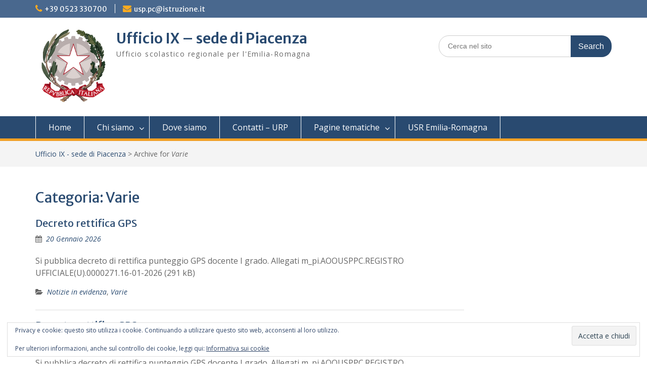

--- FILE ---
content_type: text/html; charset=UTF-8
request_url: https://pc.istruzioneer.gov.it/category/varie/
body_size: 16814
content:
<!DOCTYPE html><html lang="it-IT"><head>
	    <meta charset="UTF-8">
    <meta name="viewport" content="width=device-width, initial-scale=1">
    <link rel="profile" href="http://gmpg.org/xfn/11">
        
<title>Varie &#8211; Ufficio IX &#8211; sede di Piacenza</title>
<meta name='robots' content='max-image-preview:large' />
<link rel='dns-prefetch' href='//secure.gravatar.com' />
<link rel='dns-prefetch' href='//stats.wp.com' />
<link rel='dns-prefetch' href='//fonts.googleapis.com' />
<link rel='dns-prefetch' href='//v0.wordpress.com' />
<link rel='preconnect' href='//i0.wp.com' />
<link rel="alternate" type="application/rss+xml" title="Ufficio IX - sede di Piacenza &raquo; Feed" href="https://pc.istruzioneer.gov.it/feed/" />
<link rel="alternate" type="application/rss+xml" title="Ufficio IX - sede di Piacenza &raquo; Feed dei commenti" href="https://pc.istruzioneer.gov.it/comments/feed/" />
<link rel="alternate" type="application/rss+xml" title="Ufficio IX - sede di Piacenza &raquo; Varie Feed della categoria" href="https://pc.istruzioneer.gov.it/category/varie/feed/" />
		<!-- This site uses the Google Analytics by ExactMetrics plugin v8.11.1 - Using Analytics tracking - https://www.exactmetrics.com/ -->
		<!-- Note: ExactMetrics is not currently configured on this site. The site owner needs to authenticate with Google Analytics in the ExactMetrics settings panel. -->
					<!-- No tracking code set -->
				<!-- / Google Analytics by ExactMetrics -->
		<style id='wp-img-auto-sizes-contain-inline-css' type='text/css'>
img:is([sizes=auto i],[sizes^="auto," i]){contain-intrinsic-size:3000px 1500px}
/*# sourceURL=wp-img-auto-sizes-contain-inline-css */
</style>
<link rel='stylesheet' id='wpa-css-css' href='https://pc.istruzioneer.gov.it/wp-content/plugins/wp-attachments/styles/0/wpa.css?ver=6.9' type='text/css' media='all' />
<link rel='stylesheet' id='colorboxstyle-css' href='https://pc.istruzioneer.gov.it/wp-content/plugins/link-library/colorbox/colorbox.css?ver=6.9' type='text/css' media='all' />
<link rel='stylesheet' id='the-neverending-homepage-css' href='https://pc.istruzioneer.gov.it/wp-content/plugins/jetpack/modules/infinite-scroll/infinity.css?ver=20140422' type='text/css' media='all' />
<style id='wp-emoji-styles-inline-css' type='text/css'>

	img.wp-smiley, img.emoji {
		display: inline !important;
		border: none !important;
		box-shadow: none !important;
		height: 1em !important;
		width: 1em !important;
		margin: 0 0.07em !important;
		vertical-align: -0.1em !important;
		background: none !important;
		padding: 0 !important;
	}
/*# sourceURL=wp-emoji-styles-inline-css */
</style>
<style id='wp-block-library-inline-css' type='text/css'>
:root{--wp-block-synced-color:#7a00df;--wp-block-synced-color--rgb:122,0,223;--wp-bound-block-color:var(--wp-block-synced-color);--wp-editor-canvas-background:#ddd;--wp-admin-theme-color:#007cba;--wp-admin-theme-color--rgb:0,124,186;--wp-admin-theme-color-darker-10:#006ba1;--wp-admin-theme-color-darker-10--rgb:0,107,160.5;--wp-admin-theme-color-darker-20:#005a87;--wp-admin-theme-color-darker-20--rgb:0,90,135;--wp-admin-border-width-focus:2px}@media (min-resolution:192dpi){:root{--wp-admin-border-width-focus:1.5px}}.wp-element-button{cursor:pointer}:root .has-very-light-gray-background-color{background-color:#eee}:root .has-very-dark-gray-background-color{background-color:#313131}:root .has-very-light-gray-color{color:#eee}:root .has-very-dark-gray-color{color:#313131}:root .has-vivid-green-cyan-to-vivid-cyan-blue-gradient-background{background:linear-gradient(135deg,#00d084,#0693e3)}:root .has-purple-crush-gradient-background{background:linear-gradient(135deg,#34e2e4,#4721fb 50%,#ab1dfe)}:root .has-hazy-dawn-gradient-background{background:linear-gradient(135deg,#faaca8,#dad0ec)}:root .has-subdued-olive-gradient-background{background:linear-gradient(135deg,#fafae1,#67a671)}:root .has-atomic-cream-gradient-background{background:linear-gradient(135deg,#fdd79a,#004a59)}:root .has-nightshade-gradient-background{background:linear-gradient(135deg,#330968,#31cdcf)}:root .has-midnight-gradient-background{background:linear-gradient(135deg,#020381,#2874fc)}:root{--wp--preset--font-size--normal:16px;--wp--preset--font-size--huge:42px}.has-regular-font-size{font-size:1em}.has-larger-font-size{font-size:2.625em}.has-normal-font-size{font-size:var(--wp--preset--font-size--normal)}.has-huge-font-size{font-size:var(--wp--preset--font-size--huge)}.has-text-align-center{text-align:center}.has-text-align-left{text-align:left}.has-text-align-right{text-align:right}.has-fit-text{white-space:nowrap!important}#end-resizable-editor-section{display:none}.aligncenter{clear:both}.items-justified-left{justify-content:flex-start}.items-justified-center{justify-content:center}.items-justified-right{justify-content:flex-end}.items-justified-space-between{justify-content:space-between}.screen-reader-text{border:0;clip-path:inset(50%);height:1px;margin:-1px;overflow:hidden;padding:0;position:absolute;width:1px;word-wrap:normal!important}.screen-reader-text:focus{background-color:#ddd;clip-path:none;color:#444;display:block;font-size:1em;height:auto;left:5px;line-height:normal;padding:15px 23px 14px;text-decoration:none;top:5px;width:auto;z-index:100000}html :where(.has-border-color){border-style:solid}html :where([style*=border-top-color]){border-top-style:solid}html :where([style*=border-right-color]){border-right-style:solid}html :where([style*=border-bottom-color]){border-bottom-style:solid}html :where([style*=border-left-color]){border-left-style:solid}html :where([style*=border-width]){border-style:solid}html :where([style*=border-top-width]){border-top-style:solid}html :where([style*=border-right-width]){border-right-style:solid}html :where([style*=border-bottom-width]){border-bottom-style:solid}html :where([style*=border-left-width]){border-left-style:solid}html :where(img[class*=wp-image-]){height:auto;max-width:100%}:where(figure){margin:0 0 1em}html :where(.is-position-sticky){--wp-admin--admin-bar--position-offset:var(--wp-admin--admin-bar--height,0px)}@media screen and (max-width:600px){html :where(.is-position-sticky){--wp-admin--admin-bar--position-offset:0px}}

/*# sourceURL=wp-block-library-inline-css */
</style><style id='wp-block-heading-inline-css' type='text/css'>
h1:where(.wp-block-heading).has-background,h2:where(.wp-block-heading).has-background,h3:where(.wp-block-heading).has-background,h4:where(.wp-block-heading).has-background,h5:where(.wp-block-heading).has-background,h6:where(.wp-block-heading).has-background{padding:1.25em 2.375em}h1.has-text-align-left[style*=writing-mode]:where([style*=vertical-lr]),h1.has-text-align-right[style*=writing-mode]:where([style*=vertical-rl]),h2.has-text-align-left[style*=writing-mode]:where([style*=vertical-lr]),h2.has-text-align-right[style*=writing-mode]:where([style*=vertical-rl]),h3.has-text-align-left[style*=writing-mode]:where([style*=vertical-lr]),h3.has-text-align-right[style*=writing-mode]:where([style*=vertical-rl]),h4.has-text-align-left[style*=writing-mode]:where([style*=vertical-lr]),h4.has-text-align-right[style*=writing-mode]:where([style*=vertical-rl]),h5.has-text-align-left[style*=writing-mode]:where([style*=vertical-lr]),h5.has-text-align-right[style*=writing-mode]:where([style*=vertical-rl]),h6.has-text-align-left[style*=writing-mode]:where([style*=vertical-lr]),h6.has-text-align-right[style*=writing-mode]:where([style*=vertical-rl]){rotate:180deg}
/*# sourceURL=https://pc.istruzioneer.gov.it/wp-includes/blocks/heading/style.min.css */
</style>
<style id='global-styles-inline-css' type='text/css'>
:root{--wp--preset--aspect-ratio--square: 1;--wp--preset--aspect-ratio--4-3: 4/3;--wp--preset--aspect-ratio--3-4: 3/4;--wp--preset--aspect-ratio--3-2: 3/2;--wp--preset--aspect-ratio--2-3: 2/3;--wp--preset--aspect-ratio--16-9: 16/9;--wp--preset--aspect-ratio--9-16: 9/16;--wp--preset--color--black: #000;--wp--preset--color--cyan-bluish-gray: #abb8c3;--wp--preset--color--white: #ffffff;--wp--preset--color--pale-pink: #f78da7;--wp--preset--color--vivid-red: #cf2e2e;--wp--preset--color--luminous-vivid-orange: #ff6900;--wp--preset--color--luminous-vivid-amber: #fcb900;--wp--preset--color--light-green-cyan: #7bdcb5;--wp--preset--color--vivid-green-cyan: #00d084;--wp--preset--color--pale-cyan-blue: #8ed1fc;--wp--preset--color--vivid-cyan-blue: #0693e3;--wp--preset--color--vivid-purple: #9b51e0;--wp--preset--color--gray: #666666;--wp--preset--color--light-gray: #f3f3f3;--wp--preset--color--dark-gray: #222222;--wp--preset--color--blue: #294a70;--wp--preset--color--dark-blue: #15305b;--wp--preset--color--navy-blue: #00387d;--wp--preset--color--sky-blue: #49688e;--wp--preset--color--light-blue: #6081a7;--wp--preset--color--yellow: #f4a024;--wp--preset--color--dark-yellow: #ffab1f;--wp--preset--color--red: #e4572e;--wp--preset--color--green: #54b77e;--wp--preset--gradient--vivid-cyan-blue-to-vivid-purple: linear-gradient(135deg,rgb(6,147,227) 0%,rgb(155,81,224) 100%);--wp--preset--gradient--light-green-cyan-to-vivid-green-cyan: linear-gradient(135deg,rgb(122,220,180) 0%,rgb(0,208,130) 100%);--wp--preset--gradient--luminous-vivid-amber-to-luminous-vivid-orange: linear-gradient(135deg,rgb(252,185,0) 0%,rgb(255,105,0) 100%);--wp--preset--gradient--luminous-vivid-orange-to-vivid-red: linear-gradient(135deg,rgb(255,105,0) 0%,rgb(207,46,46) 100%);--wp--preset--gradient--very-light-gray-to-cyan-bluish-gray: linear-gradient(135deg,rgb(238,238,238) 0%,rgb(169,184,195) 100%);--wp--preset--gradient--cool-to-warm-spectrum: linear-gradient(135deg,rgb(74,234,220) 0%,rgb(151,120,209) 20%,rgb(207,42,186) 40%,rgb(238,44,130) 60%,rgb(251,105,98) 80%,rgb(254,248,76) 100%);--wp--preset--gradient--blush-light-purple: linear-gradient(135deg,rgb(255,206,236) 0%,rgb(152,150,240) 100%);--wp--preset--gradient--blush-bordeaux: linear-gradient(135deg,rgb(254,205,165) 0%,rgb(254,45,45) 50%,rgb(107,0,62) 100%);--wp--preset--gradient--luminous-dusk: linear-gradient(135deg,rgb(255,203,112) 0%,rgb(199,81,192) 50%,rgb(65,88,208) 100%);--wp--preset--gradient--pale-ocean: linear-gradient(135deg,rgb(255,245,203) 0%,rgb(182,227,212) 50%,rgb(51,167,181) 100%);--wp--preset--gradient--electric-grass: linear-gradient(135deg,rgb(202,248,128) 0%,rgb(113,206,126) 100%);--wp--preset--gradient--midnight: linear-gradient(135deg,rgb(2,3,129) 0%,rgb(40,116,252) 100%);--wp--preset--font-size--small: 13px;--wp--preset--font-size--medium: 20px;--wp--preset--font-size--large: 28px;--wp--preset--font-size--x-large: 42px;--wp--preset--font-size--normal: 16px;--wp--preset--font-size--huge: 32px;--wp--preset--spacing--20: 0.44rem;--wp--preset--spacing--30: 0.67rem;--wp--preset--spacing--40: 1rem;--wp--preset--spacing--50: 1.5rem;--wp--preset--spacing--60: 2.25rem;--wp--preset--spacing--70: 3.38rem;--wp--preset--spacing--80: 5.06rem;--wp--preset--shadow--natural: 6px 6px 9px rgba(0, 0, 0, 0.2);--wp--preset--shadow--deep: 12px 12px 50px rgba(0, 0, 0, 0.4);--wp--preset--shadow--sharp: 6px 6px 0px rgba(0, 0, 0, 0.2);--wp--preset--shadow--outlined: 6px 6px 0px -3px rgb(255, 255, 255), 6px 6px rgb(0, 0, 0);--wp--preset--shadow--crisp: 6px 6px 0px rgb(0, 0, 0);}:where(.is-layout-flex){gap: 0.5em;}:where(.is-layout-grid){gap: 0.5em;}body .is-layout-flex{display: flex;}.is-layout-flex{flex-wrap: wrap;align-items: center;}.is-layout-flex > :is(*, div){margin: 0;}body .is-layout-grid{display: grid;}.is-layout-grid > :is(*, div){margin: 0;}:where(.wp-block-columns.is-layout-flex){gap: 2em;}:where(.wp-block-columns.is-layout-grid){gap: 2em;}:where(.wp-block-post-template.is-layout-flex){gap: 1.25em;}:where(.wp-block-post-template.is-layout-grid){gap: 1.25em;}.has-black-color{color: var(--wp--preset--color--black) !important;}.has-cyan-bluish-gray-color{color: var(--wp--preset--color--cyan-bluish-gray) !important;}.has-white-color{color: var(--wp--preset--color--white) !important;}.has-pale-pink-color{color: var(--wp--preset--color--pale-pink) !important;}.has-vivid-red-color{color: var(--wp--preset--color--vivid-red) !important;}.has-luminous-vivid-orange-color{color: var(--wp--preset--color--luminous-vivid-orange) !important;}.has-luminous-vivid-amber-color{color: var(--wp--preset--color--luminous-vivid-amber) !important;}.has-light-green-cyan-color{color: var(--wp--preset--color--light-green-cyan) !important;}.has-vivid-green-cyan-color{color: var(--wp--preset--color--vivid-green-cyan) !important;}.has-pale-cyan-blue-color{color: var(--wp--preset--color--pale-cyan-blue) !important;}.has-vivid-cyan-blue-color{color: var(--wp--preset--color--vivid-cyan-blue) !important;}.has-vivid-purple-color{color: var(--wp--preset--color--vivid-purple) !important;}.has-black-background-color{background-color: var(--wp--preset--color--black) !important;}.has-cyan-bluish-gray-background-color{background-color: var(--wp--preset--color--cyan-bluish-gray) !important;}.has-white-background-color{background-color: var(--wp--preset--color--white) !important;}.has-pale-pink-background-color{background-color: var(--wp--preset--color--pale-pink) !important;}.has-vivid-red-background-color{background-color: var(--wp--preset--color--vivid-red) !important;}.has-luminous-vivid-orange-background-color{background-color: var(--wp--preset--color--luminous-vivid-orange) !important;}.has-luminous-vivid-amber-background-color{background-color: var(--wp--preset--color--luminous-vivid-amber) !important;}.has-light-green-cyan-background-color{background-color: var(--wp--preset--color--light-green-cyan) !important;}.has-vivid-green-cyan-background-color{background-color: var(--wp--preset--color--vivid-green-cyan) !important;}.has-pale-cyan-blue-background-color{background-color: var(--wp--preset--color--pale-cyan-blue) !important;}.has-vivid-cyan-blue-background-color{background-color: var(--wp--preset--color--vivid-cyan-blue) !important;}.has-vivid-purple-background-color{background-color: var(--wp--preset--color--vivid-purple) !important;}.has-black-border-color{border-color: var(--wp--preset--color--black) !important;}.has-cyan-bluish-gray-border-color{border-color: var(--wp--preset--color--cyan-bluish-gray) !important;}.has-white-border-color{border-color: var(--wp--preset--color--white) !important;}.has-pale-pink-border-color{border-color: var(--wp--preset--color--pale-pink) !important;}.has-vivid-red-border-color{border-color: var(--wp--preset--color--vivid-red) !important;}.has-luminous-vivid-orange-border-color{border-color: var(--wp--preset--color--luminous-vivid-orange) !important;}.has-luminous-vivid-amber-border-color{border-color: var(--wp--preset--color--luminous-vivid-amber) !important;}.has-light-green-cyan-border-color{border-color: var(--wp--preset--color--light-green-cyan) !important;}.has-vivid-green-cyan-border-color{border-color: var(--wp--preset--color--vivid-green-cyan) !important;}.has-pale-cyan-blue-border-color{border-color: var(--wp--preset--color--pale-cyan-blue) !important;}.has-vivid-cyan-blue-border-color{border-color: var(--wp--preset--color--vivid-cyan-blue) !important;}.has-vivid-purple-border-color{border-color: var(--wp--preset--color--vivid-purple) !important;}.has-vivid-cyan-blue-to-vivid-purple-gradient-background{background: var(--wp--preset--gradient--vivid-cyan-blue-to-vivid-purple) !important;}.has-light-green-cyan-to-vivid-green-cyan-gradient-background{background: var(--wp--preset--gradient--light-green-cyan-to-vivid-green-cyan) !important;}.has-luminous-vivid-amber-to-luminous-vivid-orange-gradient-background{background: var(--wp--preset--gradient--luminous-vivid-amber-to-luminous-vivid-orange) !important;}.has-luminous-vivid-orange-to-vivid-red-gradient-background{background: var(--wp--preset--gradient--luminous-vivid-orange-to-vivid-red) !important;}.has-very-light-gray-to-cyan-bluish-gray-gradient-background{background: var(--wp--preset--gradient--very-light-gray-to-cyan-bluish-gray) !important;}.has-cool-to-warm-spectrum-gradient-background{background: var(--wp--preset--gradient--cool-to-warm-spectrum) !important;}.has-blush-light-purple-gradient-background{background: var(--wp--preset--gradient--blush-light-purple) !important;}.has-blush-bordeaux-gradient-background{background: var(--wp--preset--gradient--blush-bordeaux) !important;}.has-luminous-dusk-gradient-background{background: var(--wp--preset--gradient--luminous-dusk) !important;}.has-pale-ocean-gradient-background{background: var(--wp--preset--gradient--pale-ocean) !important;}.has-electric-grass-gradient-background{background: var(--wp--preset--gradient--electric-grass) !important;}.has-midnight-gradient-background{background: var(--wp--preset--gradient--midnight) !important;}.has-small-font-size{font-size: var(--wp--preset--font-size--small) !important;}.has-medium-font-size{font-size: var(--wp--preset--font-size--medium) !important;}.has-large-font-size{font-size: var(--wp--preset--font-size--large) !important;}.has-x-large-font-size{font-size: var(--wp--preset--font-size--x-large) !important;}
/*# sourceURL=global-styles-inline-css */
</style>

<style id='classic-theme-styles-inline-css' type='text/css'>
/*! This file is auto-generated */
.wp-block-button__link{color:#fff;background-color:#32373c;border-radius:9999px;box-shadow:none;text-decoration:none;padding:calc(.667em + 2px) calc(1.333em + 2px);font-size:1.125em}.wp-block-file__button{background:#32373c;color:#fff;text-decoration:none}
/*# sourceURL=/wp-includes/css/classic-themes.min.css */
</style>
<link rel='stylesheet' id='contact-form-7-css' href='https://pc.istruzioneer.gov.it/wp-content/plugins/contact-form-7/includes/css/styles.css?ver=6.1.4' type='text/css' media='all' />
<link rel='stylesheet' id='thumbs_rating_styles-css' href='https://pc.istruzioneer.gov.it/wp-content/plugins/link-library/upvote-downvote/css/style.css?ver=1.0.0' type='text/css' media='all' />
<link rel='stylesheet' id='page-list-style-css' href='https://pc.istruzioneer.gov.it/wp-content/plugins/page-list/css/page-list.css?ver=5.9' type='text/css' media='all' />
<link rel='stylesheet' id='font-awesome-css' href='https://pc.istruzioneer.gov.it/wp-content/themes/education-hub-pro/third-party/font-awesome/css/font-awesome.min.css?ver=4.7.0' type='text/css' media='all' />
<link rel='stylesheet' id='education-hub-google-fonts-css' href='//fonts.googleapis.com/css?family=Merriweather+Sans%3A300italic%2C400italic%2C600italic%2C700italic%2C300%2C400%2C600%7COpen+Sans%3A300italic%2C400italic%2C600italic%2C700italic%2C300%2C400%2C600&#038;subset=latin%2Clatin-ext' type='text/css' media='all' />
<link rel='stylesheet' id='education-hub-style-css' href='https://pc.istruzioneer.gov.it/wp-content/themes/education-hub-pro/style.css?ver=3.5' type='text/css' media='all' />
<link rel='stylesheet' id='education-hub-block-style-css' href='https://pc.istruzioneer.gov.it/wp-content/themes/education-hub-pro/css/blocks.css?ver=20201208' type='text/css' media='all' />
<link rel='stylesheet' id='jetpack-swiper-library-css' href='https://pc.istruzioneer.gov.it/wp-content/plugins/jetpack/_inc/blocks/swiper.css?ver=15.4' type='text/css' media='all' />
<link rel='stylesheet' id='jetpack-carousel-css' href='https://pc.istruzioneer.gov.it/wp-content/plugins/jetpack/modules/carousel/jetpack-carousel.css?ver=15.4' type='text/css' media='all' />
<link rel='stylesheet' id='tiled-gallery-css' href='https://pc.istruzioneer.gov.it/wp-content/plugins/jetpack/modules/tiled-gallery/tiled-gallery/tiled-gallery.css?ver=2023-08-21' type='text/css' media='all' />
<link rel='stylesheet' id='tablepress-default-css' href='https://pc.istruzioneer.gov.it/wp-content/plugins/tablepress/css/build/default.css?ver=3.2.6' type='text/css' media='all' />
<link rel='stylesheet' id='cf7cf-style-css' href='https://pc.istruzioneer.gov.it/wp-content/plugins/cf7-conditional-fields/style.css?ver=2.6.7' type='text/css' media='all' />
<script type="text/javascript" src="https://pc.istruzioneer.gov.it/wp-includes/js/jquery/jquery.min.js?ver=3.7.1" id="jquery-core-js"></script>
<script type="text/javascript" src="https://pc.istruzioneer.gov.it/wp-includes/js/jquery/jquery-migrate.min.js?ver=3.4.1" id="jquery-migrate-js"></script>
<script type="text/javascript" src="https://pc.istruzioneer.gov.it/wp-content/plugins/link-library/colorbox/jquery.colorbox-min.js?ver=1.3.9" id="colorbox-js"></script>
<script type="text/javascript" id="thumbs_rating_scripts-js-extra">
/* <![CDATA[ */
var thumbs_rating_ajax = {"ajax_url":"https://pc.istruzioneer.gov.it/wp-admin/admin-ajax.php","nonce":"183b4e204c"};
//# sourceURL=thumbs_rating_scripts-js-extra
/* ]]> */
</script>
<script type="text/javascript" src="https://pc.istruzioneer.gov.it/wp-content/plugins/link-library/upvote-downvote/js/general.js?ver=4.0.1" id="thumbs_rating_scripts-js"></script>
<link rel="https://api.w.org/" href="https://pc.istruzioneer.gov.it/wp-json/" /><link rel="alternate" title="JSON" type="application/json" href="https://pc.istruzioneer.gov.it/wp-json/wp/v2/categories/1" /><link rel="EditURI" type="application/rsd+xml" title="RSD" href="https://pc.istruzioneer.gov.it/xmlrpc.php?rsd" />
<meta name="generator" content="WordPress 6.9" />
	<style>img#wpstats{display:none}</style>
		<script>(()=>{var o=[],i={};["on","off","toggle","show"].forEach((l=>{i[l]=function(){o.push([l,arguments])}})),window.Boxzilla=i,window.boxzilla_queue=o})();</script>
<!-- Jetpack Open Graph Tags -->
<meta property="og:type" content="website" />
<meta property="og:title" content="Varie &#8211; Ufficio IX &#8211; sede di Piacenza" />
<meta property="og:url" content="https://pc.istruzioneer.gov.it/category/varie/" />
<meta property="og:site_name" content="Ufficio IX - sede di Piacenza" />
<meta property="og:image" content="https://i0.wp.com/pc.istruzioneer.gov.it/wp-content/uploads/sites/9/2019/04/cropped-Icona-Ufficio-IX-sede-di-Piacenza.jpg?fit=512%2C512&#038;ssl=1" />
<meta property="og:image:width" content="512" />
<meta property="og:image:height" content="512" />
<meta property="og:image:alt" content="" />
<meta property="og:locale" content="it_IT" />

<!-- End Jetpack Open Graph Tags -->
<link rel="icon" href="https://i0.wp.com/pc.istruzioneer.gov.it/wp-content/uploads/sites/9/2019/04/cropped-Icona-Ufficio-IX-sede-di-Piacenza.jpg?fit=32%2C32&#038;ssl=1" sizes="32x32" />
<link rel="icon" href="https://i0.wp.com/pc.istruzioneer.gov.it/wp-content/uploads/sites/9/2019/04/cropped-Icona-Ufficio-IX-sede-di-Piacenza.jpg?fit=192%2C192&#038;ssl=1" sizes="192x192" />
<link rel="apple-touch-icon" href="https://i0.wp.com/pc.istruzioneer.gov.it/wp-content/uploads/sites/9/2019/04/cropped-Icona-Ufficio-IX-sede-di-Piacenza.jpg?fit=180%2C180&#038;ssl=1" />
<meta name="msapplication-TileImage" content="https://i0.wp.com/pc.istruzioneer.gov.it/wp-content/uploads/sites/9/2019/04/cropped-Icona-Ufficio-IX-sede-di-Piacenza.jpg?fit=270%2C270&#038;ssl=1" />
		<style type="text/css" id="wp-custom-css">
			#featured-content .entry-content{
    display:none;
}		</style>
		<link rel='stylesheet' id='eu-cookie-law-style-css' href='https://pc.istruzioneer.gov.it/wp-content/plugins/jetpack/modules/widgets/eu-cookie-law/style.css?ver=15.4' type='text/css' media='all' />
</head>

<body class="archive category category-varie category-1 wp-custom-logo wp-embed-responsive wp-theme-education-hub-pro group-blog site-layout-fluid site-design-education-hub global-layout-right-sidebar home-content-not-enabled">

	
	    <div id="page" class="container hfeed site">
    <a class="skip-link screen-reader-text" href="#content">Skip to content</a>
    	<div id="tophead">
		<div class="container">
			<div id="quick-contact">
									<ul>
													<li class="quick-call"><a href="tel:390523330700">+39 0523 330700</a></li>
																			<li class="quick-email"><a href="mailto:usp.pc@istruzione.it">&#117;&#115;&#112;&#046;pc&#064;is&#116;&#114;uzi&#111;ne&#046;&#105;t</a></li>
											</ul>
				
							</div>

			
			
		</div> <!-- .container -->
	</div><!--  #tophead -->

	<header id="masthead" class="site-header" role="banner"><div class="container">		    <div class="site-branding">

	    <a href="https://pc.istruzioneer.gov.it/" class="custom-logo-link" rel="home"><img width="150" height="150" src="https://i0.wp.com/pc.istruzioneer.gov.it/wp-content/uploads/sites/9/2019/01/Emblema-Repubblica.png?fit=150%2C150&amp;ssl=1" class="custom-logo" alt="Ufficio IX &#8211; sede di Piacenza" decoding="async" data-attachment-id="5" data-permalink="https://pc.istruzioneer.gov.it/emblema-repubblica/" data-orig-file="https://i0.wp.com/pc.istruzioneer.gov.it/wp-content/uploads/sites/9/2019/01/Emblema-Repubblica.png?fit=150%2C150&amp;ssl=1" data-orig-size="150,150" data-comments-opened="1" data-image-meta="{&quot;aperture&quot;:&quot;0&quot;,&quot;credit&quot;:&quot;&quot;,&quot;camera&quot;:&quot;&quot;,&quot;caption&quot;:&quot;&quot;,&quot;created_timestamp&quot;:&quot;0&quot;,&quot;copyright&quot;:&quot;&quot;,&quot;focal_length&quot;:&quot;0&quot;,&quot;iso&quot;:&quot;0&quot;,&quot;shutter_speed&quot;:&quot;0&quot;,&quot;title&quot;:&quot;&quot;,&quot;orientation&quot;:&quot;0&quot;}" data-image-title="Emblema-Repubblica" data-image-description="" data-image-caption="" data-medium-file="https://i0.wp.com/pc.istruzioneer.gov.it/wp-content/uploads/sites/9/2019/01/Emblema-Repubblica.png?fit=150%2C150&amp;ssl=1" data-large-file="https://i0.wp.com/pc.istruzioneer.gov.it/wp-content/uploads/sites/9/2019/01/Emblema-Repubblica.png?fit=150%2C150&amp;ssl=1" /></a>
						        <div id="site-identity">
			                          <p class="site-title"><a href="https://pc.istruzioneer.gov.it/" rel="home">Ufficio IX &#8211; sede di Piacenza</a></p>
            			
			            <p class="site-description">Ufficio scolastico regionale per l&#039;Emilia-Romagna</p>
			        </div><!-- #site-identity -->
		
    </div><!-- .site-branding -->

    
        	    <div class="search-section">
	    	<form role="search" method="get" class="search-form" action="https://pc.istruzioneer.gov.it/">
	      <label>
	        <span class="screen-reader-text">Search for:</span>
	        <input type="search" class="search-field" placeholder="Cerca nel sito" value="" name="s" title="Search for:" />
	      </label>
	      <input type="submit" class="search-submit" value="Search" />
	    </form>	    </div>
            </div><!-- .container --></header><!-- #masthead -->		    <div id="main-nav" class="clear-fix">
		        <div class="container">
		        <nav id="site-navigation" class="main-navigation" role="navigation">
		          <button class="menu-toggle" aria-controls="primary-menu" aria-expanded="false">
		          	<i class="fa fa-bars"></i>
          			<i class="fa fa-close"></i>
          			Menu</button>
		            <div class="wrap-menu-content">
						<div class="menu-menu-1-container"><ul id="primary-menu" class="menu"><li id="menu-item-38" class="menu-item menu-item-type-post_type menu-item-object-page menu-item-home menu-item-38"><a href="https://pc.istruzioneer.gov.it/">Home</a></li>
<li id="menu-item-32" class="menu-item menu-item-type-post_type menu-item-object-page menu-item-has-children menu-item-32"><a href="https://pc.istruzioneer.gov.it/chi-siamo/">Chi siamo</a>
<ul class="sub-menu">
	<li id="menu-item-35" class="menu-item menu-item-type-post_type menu-item-object-page menu-item-35"><a href="https://pc.istruzioneer.gov.it/chi-siamo/articolazione-dellufficio/">Articolazione dell’Ufficio</a></li>
	<li id="menu-item-34" class="menu-item menu-item-type-post_type menu-item-object-page menu-item-34"><a href="https://pc.istruzioneer.gov.it/chi-siamo/atti/">Atti</a></li>
	<li id="menu-item-33" class="menu-item menu-item-type-post_type menu-item-object-page menu-item-33"><a href="https://pc.istruzioneer.gov.it/chi-siamo/dirigente/">Dirigente</a></li>
</ul>
</li>
<li id="menu-item-31" class="menu-item menu-item-type-post_type menu-item-object-page menu-item-31"><a href="https://pc.istruzioneer.gov.it/dove-siamo/">Dove siamo</a></li>
<li id="menu-item-30" class="menu-item menu-item-type-post_type menu-item-object-page menu-item-30"><a href="https://pc.istruzioneer.gov.it/contatti-urp/">Contatti – URP</a></li>
<li id="menu-item-29" class="menu-item menu-item-type-post_type menu-item-object-page menu-item-has-children menu-item-29"><a href="https://pc.istruzioneer.gov.it/pagine-tematiche/">Pagine tematiche</a>
<ul class="sub-menu">
	<li id="menu-item-6970" class="menu-item menu-item-type-taxonomy menu-item-object-category menu-item-6970"><a href="https://pc.istruzioneer.gov.it/category/albo-segreteria-di-conciliazione/">Albo &#8211; Segreteria di conciliazione</a></li>
	<li id="menu-item-213" class="menu-item menu-item-type-taxonomy menu-item-object-category menu-item-213"><a href="https://pc.istruzioneer.gov.it/category/alternanza-scuola-lavoro/">Alternanza Scuola Lavoro</a></li>
	<li id="menu-item-217" class="menu-item menu-item-type-taxonomy menu-item-object-category menu-item-217"><a href="https://pc.istruzioneer.gov.it/category/consulta-degli-studenti/">Consulta degli Studenti</a></li>
	<li id="menu-item-218" class="menu-item menu-item-type-taxonomy menu-item-object-category menu-item-218"><a href="https://pc.istruzioneer.gov.it/category/docenti/">Docenti</a></li>
	<li id="menu-item-1693" class="menu-item menu-item-type-taxonomy menu-item-object-category menu-item-1693"><a href="https://pc.istruzioneer.gov.it/category/docenti-neoassunti/">Docenti neoassunti</a></li>
	<li id="menu-item-214" class="menu-item menu-item-type-taxonomy menu-item-object-category menu-item-214"><a href="https://pc.istruzioneer.gov.it/category/educazione-fisica/">Educazione Fisica</a></li>
	<li id="menu-item-216" class="menu-item menu-item-type-taxonomy menu-item-object-category menu-item-216"><a href="https://pc.istruzioneer.gov.it/category/esami-di-stato/">Esami di Stato</a></li>
	<li id="menu-item-208" class="menu-item menu-item-type-taxonomy menu-item-object-category menu-item-208"><a href="https://pc.istruzioneer.gov.it/category/formazione/">Formazione</a></li>
	<li id="menu-item-215" class="menu-item menu-item-type-taxonomy menu-item-object-category menu-item-has-children menu-item-215"><a href="https://pc.istruzioneer.gov.it/category/graduatorie/">Graduatorie</a>
	<ul class="sub-menu">
		<li id="menu-item-3311" class="menu-item menu-item-type-taxonomy menu-item-object-category menu-item-3311"><a href="https://pc.istruzioneer.gov.it/category/graduatorie/decreti-di-esclusione/">Decreti di esclusione</a></li>
		<li id="menu-item-3314" class="menu-item menu-item-type-taxonomy menu-item-object-category menu-item-3314"><a href="https://pc.istruzioneer.gov.it/category/graduatorie/decreti-di-reinserimento/">Decreti di reinserimento</a></li>
	</ul>
</li>
	<li id="menu-item-5497" class="menu-item menu-item-type-taxonomy menu-item-object-category menu-item-5497"><a href="https://pc.istruzioneer.gov.it/category/inclusione/">Integrazione ed inclusione</a></li>
	<li id="menu-item-220" class="menu-item menu-item-type-taxonomy menu-item-object-category menu-item-220"><a href="https://pc.istruzioneer.gov.it/category/personale-ata/">Personale ATA</a></li>
	<li id="menu-item-134" class="menu-item menu-item-type-post_type menu-item-object-page menu-item-134"><a href="https://pc.istruzioneer.gov.it/pagine-tematiche/riconoscimento-di-titoli-di-studio-stranieri-in-italia/">Equipollenza</a></li>
</ul>
</li>
<li id="menu-item-28" class="menu-item menu-item-type-post_type menu-item-object-page menu-item-28"><a href="http://istruzioneer.gov.it/">USR Emilia-Romagna</a></li>
</ul></div>		            </div><!-- .menu-content -->
		        </nav><!-- #site-navigation -->
		       </div> <!-- .container -->
		    </div> <!-- #main-nav -->
		
	<div id="breadcrumb"><div class="container"><div id="crumbs" xmlns:v="http://rdf.data-vocabulary.org/#"><span typeof="v:Breadcrumb"><a rel="v:url" property="v:title" href="https://pc.istruzioneer.gov.it/">Ufficio IX - sede di Piacenza</a></span> &gt; <span class="current">Archive for <em>Varie</em></span></div></div><!-- .container --></div><!-- #breadcrumb --><div id="content" class="site-content"><div class="container"><div class="inner-wrapper">    
	<div id="primary" class="content-area">
		<main id="main" class="site-main" role="main">

		
			<header class="page-header">
				<h1 class="page-title">Categoria: <span>Varie</span></h1>			</header><!-- .page-header -->

						
				
<article id="post-14227" class="post-14227 post type-post status-publish format-standard hentry category-notizie-in-evidenza category-varie">
	
	
	<header class="entry-header">
		<h2 class="entry-title"><a href="https://pc.istruzioneer.gov.it/2026/01/20/decreto-rettifica-gps-28/" rel="bookmark">Decreto rettifica GPS</a></h2>
				<div class="entry-meta">
			<span class="posted-on"><a href="https://pc.istruzioneer.gov.it/2026/01/20/decreto-rettifica-gps-28/" rel="bookmark"><time class="entry-date published" datetime="2026-01-20T13:01:08+01:00">20 Gennaio 2026</time><time class="updated" datetime="2026-01-20T13:01:42+01:00">20 Gennaio 2026</time></a></span>		</div><!-- .entry-meta -->
			</header><!-- .entry-header -->

	<div class="entry-content">
   		
		
					<p>Si pubblica decreto di rettifica punteggio GPS docente I grado. Allegati m_pi.AOOUSPPC.REGISTRO UFFICIALE(U).0000271.16-01-2026 (291 kB)</p>
	    
			</div><!-- .entry-content -->

	<footer class="entry-footer">
		<span class="cat-links"><a href="https://pc.istruzioneer.gov.it/category/notizie-in-evidenza/" rel="category tag">Notizie in evidenza</a>, <a href="https://pc.istruzioneer.gov.it/category/varie/" rel="category tag">Varie</a></span>	</footer><!-- .entry-footer -->
</article><!-- #post-## -->

			
				
<article id="post-14111" class="post-14111 post type-post status-publish format-standard hentry category-varie">
	
	
	<header class="entry-header">
		<h2 class="entry-title"><a href="https://pc.istruzioneer.gov.it/2025/12/22/decreto-rettifica-gps-27/" rel="bookmark">Decreto rettifica GPS</a></h2>
				<div class="entry-meta">
			<span class="posted-on"><a href="https://pc.istruzioneer.gov.it/2025/12/22/decreto-rettifica-gps-27/" rel="bookmark"><time class="entry-date published updated" datetime="2025-12-22T18:33:58+01:00">22 Dicembre 2025</time></a></span>		</div><!-- .entry-meta -->
			</header><!-- .entry-header -->

	<div class="entry-content">
   		
		
					<p>Si pubblica decreto di rettifica punteggio GPS docente I grado. Allegati m_pi.AOOUSPPC.REGISTRO UFFICIALE(U).0007984.22-12-2025 (281 kB)</p>
	    
			</div><!-- .entry-content -->

	<footer class="entry-footer">
		<span class="cat-links"><a href="https://pc.istruzioneer.gov.it/category/varie/" rel="category tag">Varie</a></span>	</footer><!-- .entry-footer -->
</article><!-- #post-## -->

			
				
<article id="post-13835" class="post-13835 post type-post status-publish format-standard hentry category-varie">
	
	
	<header class="entry-header">
		<h2 class="entry-title"><a href="https://pc.istruzioneer.gov.it/2025/11/13/decreti-rettifica-gps-31/" rel="bookmark">Decreti rettifica GPS</a></h2>
				<div class="entry-meta">
			<span class="posted-on"><a href="https://pc.istruzioneer.gov.it/2025/11/13/decreti-rettifica-gps-31/" rel="bookmark"><time class="entry-date published updated" datetime="2025-11-13T16:08:40+01:00">13 Novembre 2025</time></a></span>		</div><!-- .entry-meta -->
			</header><!-- .entry-header -->

	<div class="entry-content">
   		
		
					<p>Si pubblicano i decreti di rettifica di punteggio GPS docenti I grado. Allegati m_pi.AOOUSPPC.REGISTRO UFFICIALE(U).0007308.13-11-2025 (286 kB)m_pi.AOOUSPPC.REGISTRO UFFICIALE(U).0007310.13-11-2025 (284 kB)</p>
	    
			</div><!-- .entry-content -->

	<footer class="entry-footer">
		<span class="cat-links"><a href="https://pc.istruzioneer.gov.it/category/varie/" rel="category tag">Varie</a></span>	</footer><!-- .entry-footer -->
</article><!-- #post-## -->

			
				
<article id="post-13791" class="post-13791 post type-post status-publish format-standard hentry category-varie">
	
	
	<header class="entry-header">
		<h2 class="entry-title"><a href="https://pc.istruzioneer.gov.it/2025/11/12/decreto-esclusione-gps-17/" rel="bookmark">Decreto Esclusione GPS</a></h2>
				<div class="entry-meta">
			<span class="posted-on"><a href="https://pc.istruzioneer.gov.it/2025/11/12/decreto-esclusione-gps-17/" rel="bookmark"><time class="entry-date published updated" datetime="2025-11-12T08:42:31+01:00">12 Novembre 2025</time></a></span>		</div><!-- .entry-meta -->
			</header><!-- .entry-header -->

	<div class="entry-content">
   		
		
					<p>Si pubblica decreto di esclusione da GPS docente di Scuola Secondaria di I Grado. Allegati m_pi.AOOUSPPC.REGISTRO UFFICIALE(U).0007260.12-11-2025 (277 kB)</p>
	    
			</div><!-- .entry-content -->

	<footer class="entry-footer">
		<span class="cat-links"><a href="https://pc.istruzioneer.gov.it/category/varie/" rel="category tag">Varie</a></span>	</footer><!-- .entry-footer -->
</article><!-- #post-## -->

			
				
<article id="post-13763" class="post-13763 post type-post status-publish format-standard hentry category-bes-bisogni-educativi-speciali category-disabilita category-inclusione category-notizie-in-evidenza tag-nuovopei">
	
	
	<header class="entry-header">
		<h2 class="entry-title"><a href="https://pc.istruzioneer.gov.it/2025/11/07/gestione-alunni-con-disabilita-pubblicazione-video-tutorial-pei-informatizzato/" rel="bookmark">Gestione alunni con disabilità: pubblicazione video tutorial PEI informatizzato</a></h2>
				<div class="entry-meta">
			<span class="posted-on"><a href="https://pc.istruzioneer.gov.it/2025/11/07/gestione-alunni-con-disabilita-pubblicazione-video-tutorial-pei-informatizzato/" rel="bookmark"><time class="entry-date published" datetime="2025-11-07T08:04:19+01:00">7 Novembre 2025</time><time class="updated" datetime="2025-11-07T08:07:26+01:00">7 Novembre 2025</time></a></span>		</div><!-- .entry-meta -->
			</header><!-- .entry-header -->

	<div class="entry-content">
   		
		
					<p>Con riferimento all’oggetto, si segnala l’avvenuta pubblicazione sul sito dell’USR-ER al seguente link: Gestione alunni con disabilità: pubblicazione videotutorial PEI informatizzato &nbsp;</p>
	    
			</div><!-- .entry-content -->

	<footer class="entry-footer">
		<span class="cat-links"><a href="https://pc.istruzioneer.gov.it/category/varie/bes-bisogni-educativi-speciali/" rel="category tag">BES (Bisogni Educativi Speciali)</a>, <a href="https://pc.istruzioneer.gov.it/category/disabilita/" rel="category tag">Disabilità</a>, <a href="https://pc.istruzioneer.gov.it/category/inclusione/" rel="category tag">Inclusione</a>, <a href="https://pc.istruzioneer.gov.it/category/notizie-in-evidenza/" rel="category tag">Notizie in evidenza</a></span><span class="tags-links"><a href="https://pc.istruzioneer.gov.it/tag/nuovopei/" rel="tag">NuovoPEI</a></span>	</footer><!-- .entry-footer -->
</article><!-- #post-## -->

			
				
<article id="post-13713" class="post-13713 post type-post status-publish format-standard hentry category-varie">
	
	
	<header class="entry-header">
		<h2 class="entry-title"><a href="https://pc.istruzioneer.gov.it/2025/11/05/decreti-rettifica-gps-30/" rel="bookmark">Decreti rettifica GPS</a></h2>
				<div class="entry-meta">
			<span class="posted-on"><a href="https://pc.istruzioneer.gov.it/2025/11/05/decreti-rettifica-gps-30/" rel="bookmark"><time class="entry-date published updated" datetime="2025-11-05T08:43:30+01:00">5 Novembre 2025</time></a></span>		</div><!-- .entry-meta -->
			</header><!-- .entry-header -->

	<div class="entry-content">
   		
		
					<p>Si pubblicano i decreti di rettifica di punteggio GPS docenti I grado. Allegati m_pi.AOOUSPPC.REGISTRO UFFICIALE(U).0007116.04-11-2025 (284 kB)m_pi.AOOUSPPC.REGISTRO UFFICIALE(U).0007118.04-11-2025 (284 kB)m_pi.AOOUSPPC.REGISTRO UFFICIALE(U).0007119.05-11-2025 (282 kB)</p>
	    
			</div><!-- .entry-content -->

	<footer class="entry-footer">
		<span class="cat-links"><a href="https://pc.istruzioneer.gov.it/category/varie/" rel="category tag">Varie</a></span>	</footer><!-- .entry-footer -->
</article><!-- #post-## -->

			
				
<article id="post-13435" class="post-13435 post type-post status-publish format-standard hentry category-notizie-in-evidenza category-varie">
	
	
	<header class="entry-header">
		<h2 class="entry-title"><a href="https://pc.istruzioneer.gov.it/2025/10/13/disponibilita-ed-esiti-nomine-docenti-a-t-d-e-incarichi-di-esoneri-e-semiesoneri-gps-9-turno-del-13-10-2025/" rel="bookmark">Disponibilità ed esiti nomine docenti a T.D. e incarichi di esoneri e semiesoneri GPS – 9^ turno del 13/10/2025</a></h2>
				<div class="entry-meta">
			<span class="posted-on"><a href="https://pc.istruzioneer.gov.it/2025/10/13/disponibilita-ed-esiti-nomine-docenti-a-t-d-e-incarichi-di-esoneri-e-semiesoneri-gps-9-turno-del-13-10-2025/" rel="bookmark"><time class="entry-date published" datetime="2025-10-13T13:33:17+02:00">13 Ottobre 2025</time><time class="updated" datetime="2025-10-13T13:33:39+02:00">13 Ottobre 2025</time></a></span>		</div><!-- .entry-meta -->
			</header><!-- .entry-header -->

	<div class="entry-content">
   		
		
					<p>Si pubblicano le note prot. n. 6618 e n. 6619 del 13.10.2025 e relativi allegati inerenti le disponibilità residue e il bollettino definitivo per 9° turno di nomina GPS 2025/2026. Altresì, si pubblica nota prot. n. 6620 e relativi allegati <a href="https://pc.istruzioneer.gov.it/2025/10/13/disponibilita-ed-esiti-nomine-docenti-a-t-d-e-incarichi-di-esoneri-e-semiesoneri-gps-9-turno-del-13-10-2025/" class="read-more">Continua a leggere</a></p>
	    
			</div><!-- .entry-content -->

	<footer class="entry-footer">
		<span class="cat-links"><a href="https://pc.istruzioneer.gov.it/category/notizie-in-evidenza/" rel="category tag">Notizie in evidenza</a>, <a href="https://pc.istruzioneer.gov.it/category/varie/" rel="category tag">Varie</a></span>	</footer><!-- .entry-footer -->
</article><!-- #post-## -->

			
				
<article id="post-13301" class="post-13301 post type-post status-publish format-standard hentry category-varie">
	
	
	<header class="entry-header">
		<h2 class="entry-title"><a href="https://pc.istruzioneer.gov.it/2025/09/25/individuazione-docente-e-rettifica-is-tramello-cassinari/" rel="bookmark">Individuazione docente e rettifica IS Tramello Cassinari</a></h2>
				<div class="entry-meta">
			<span class="posted-on"><a href="https://pc.istruzioneer.gov.it/2025/09/25/individuazione-docente-e-rettifica-is-tramello-cassinari/" rel="bookmark"><time class="entry-date published updated" datetime="2025-09-25T16:08:34+02:00">25 Settembre 2025</time></a></span>		</div><!-- .entry-meta -->
			</header><!-- .entry-header -->

	<div class="entry-content">
   		
		
					<p>Si pubblica il provvedimento di individuazione prot. n. 6279 del 25.09.2025. Allegati m_pi.AOOUSPPC.REGISTRO UFFICIALE(U).0006279.25-09-2025 (292 kB)</p>
	    
			</div><!-- .entry-content -->

	<footer class="entry-footer">
		<span class="cat-links"><a href="https://pc.istruzioneer.gov.it/category/varie/" rel="category tag">Varie</a></span>	</footer><!-- .entry-footer -->
</article><!-- #post-## -->

			
				
<article id="post-13298" class="post-13298 post type-post status-publish format-standard hentry category-varie">
	
	
	<header class="entry-header">
		<h2 class="entry-title"><a href="https://pc.istruzioneer.gov.it/2025/09/25/variazione-dotazione-organico-sostegno-is-tramello-cassinari/" rel="bookmark">Variazione dotazione organico sostegno IS Tramello Cassinari</a></h2>
				<div class="entry-meta">
			<span class="posted-on"><a href="https://pc.istruzioneer.gov.it/2025/09/25/variazione-dotazione-organico-sostegno-is-tramello-cassinari/" rel="bookmark"><time class="entry-date published updated" datetime="2025-09-25T15:03:23+02:00">25 Settembre 2025</time></a></span>		</div><!-- .entry-meta -->
			</header><!-- .entry-header -->

	<div class="entry-content">
   		
		
					<p>Si pubblica con prot. n. 6268 del 25.09.2025 il decreto di variazione di dotazione organica di sostegno. Allegati m_pi.AOOUSPPC.REGISTRO UFFICIALE(U).0006268.25-09-2025 (313 kB)</p>
	    
			</div><!-- .entry-content -->

	<footer class="entry-footer">
		<span class="cat-links"><a href="https://pc.istruzioneer.gov.it/category/varie/" rel="category tag">Varie</a></span>	</footer><!-- .entry-footer -->
</article><!-- #post-## -->

			
				
<article id="post-13221" class="post-13221 post type-post status-publish format-standard hentry category-dirigenti-scolastici category-notizie-in-evidenza category-personale-ata category-varie">
	
	
	<header class="entry-header">
		<h2 class="entry-title"><a href="https://pc.istruzioneer.gov.it/2025/09/19/reclutamento-personale-ata-posti-vacanti-e-o-disponibili-di-dsga-a-s-2025-26/" rel="bookmark">Reclutamento personale ATA posti vacanti e/o disponibili di DSGA a.s. 2025/26</a></h2>
				<div class="entry-meta">
			<span class="posted-on"><a href="https://pc.istruzioneer.gov.it/2025/09/19/reclutamento-personale-ata-posti-vacanti-e-o-disponibili-di-dsga-a-s-2025-26/" rel="bookmark"><time class="entry-date published" datetime="2025-09-19T09:08:00+02:00">19 Settembre 2025</time><time class="updated" datetime="2025-09-19T09:11:26+02:00">19 Settembre 2025</time></a></span>		</div><!-- .entry-meta -->
			</header><!-- .entry-header -->

	<div class="entry-content">
   		
		
					<p>Si pubblica l’interpello Prot. n.6110 del 19.09.2025 riguardante l’oggetto e rispettivi allegati (modulo d&#8217;incarico &#8211; sedi disponibili). &nbsp; &nbsp; Allegati m_pi.AOOUSPPC.REGISTRO UFFICIALE(U).0006110.19-09-2025 (187 kB)Modulo-incarico-DSGA_2025-26 (39 kB)SEDI DISPONIBILI (504 kB)</p>
	    
			</div><!-- .entry-content -->

	<footer class="entry-footer">
		<span class="cat-links"><a href="https://pc.istruzioneer.gov.it/category/dirigenti-scolastici/" rel="category tag">Dirigenti scolastici</a>, <a href="https://pc.istruzioneer.gov.it/category/notizie-in-evidenza/" rel="category tag">Notizie in evidenza</a>, <a href="https://pc.istruzioneer.gov.it/category/personale-ata/" rel="category tag">Personale ATA</a>, <a href="https://pc.istruzioneer.gov.it/category/varie/" rel="category tag">Varie</a></span>	</footer><!-- .entry-footer -->
</article><!-- #post-## -->

			
		

		
		</main><!-- #main -->
	</div><!-- #primary -->

<div id="sidebar-primary" class="widget-area" role="complementary">
		    <aside id="block-17" class="widget widget_block">
<h2 class="wp-block-heading"></h2>
</aside><aside id="block-18" class="widget widget_block"></aside>	</div><!-- #sidebar-primary -->
</div><!-- .inner-wrapper --></div><!-- .container --></div><!-- #content -->
	<div  id="footer-widgets" ><div class="container"><div class="inner-wrapper"><div class="footer-active-3 footer-widget-area"><aside id="text-2" class="widget widget_text"><h3 class="widget-title">Info</h3>			<div class="textwidget"><p>Indirizzo: <strong>Corso G. Garibaldi, 50 29121 Piacenza</strong><br />
Codice fiscale: <strong>80008710347</strong><br />
PEC: <strong>csapc@postacert.istruzione.it</strong><br />
Codice IPA: <strong>m_pi</strong><br />
Codice AOO: <strong>AOOCSAPC</strong><br />
Codice Univoco Fatt. Elettronica: <strong>GY6N6C</strong></p>
</div>
		</aside></div><!-- .footer-widget-area --><div class="footer-active-3 footer-widget-area"><aside id="nav_menu-2" class="widget widget_nav_menu"><h3 class="widget-title">Trasparenza</h3><div class="menu-menu-2-container"><ul id="menu-menu-2" class="menu"><li id="menu-item-64" class="menu-item menu-item-type-post_type menu-item-object-page menu-item-64"><a href="https://pc.istruzioneer.gov.it/amministrazione-trasparente/">Amministrazione trasparente</a></li>
<li id="menu-item-63" class="menu-item menu-item-type-post_type menu-item-object-page menu-item-63"><a href="https://pc.istruzioneer.gov.it/note-legali/">Note legali</a></li>
<li id="menu-item-62" class="menu-item menu-item-type-post_type menu-item-object-page menu-item-62"><a href="https://pc.istruzioneer.gov.it/privacy/">Privacy</a></li>
</ul></div></aside></div><!-- .footer-widget-area --><div class="footer-active-3 footer-widget-area"><aside id="nav_menu-3" class="widget widget_nav_menu"><h3 class="widget-title">Navigazione</h3><div class="menu-menu-3-container"><ul id="menu-menu-3" class="menu"><li id="menu-item-77" class="menu-item menu-item-type-post_type menu-item-object-page menu-item-77"><a href="https://pc.istruzioneer.gov.it/siti-di-interesse/">Siti di interesse</a></li>
<li id="menu-item-76" class="menu-item menu-item-type-post_type menu-item-object-page menu-item-76"><a href="https://pc.istruzioneer.gov.it/rss-notizie/">RSS notizie</a></li>
<li id="menu-item-75" class="menu-item menu-item-type-post_type menu-item-object-page menu-item-75"><a href="http://archivi.istruzioneer.it/pc/ww0.pc.istruzioneer.it/index.html">Vecchio sito</a></li>
<li id="menu-item-74" class="menu-item menu-item-type-post_type menu-item-object-page menu-item-74"><a href="https://pc.istruzioneer.gov.it/mappa-del-sito/">Mappa del sito</a></li>
</ul></div></aside><aside id="eu_cookie_law_widget-2" class="widget widget_eu_cookie_law_widget">
<div
	class="hide-on-button"
	data-hide-timeout="30"
	data-consent-expiration="30"
	id="eu-cookie-law"
>
	<form method="post" id="jetpack-eu-cookie-law-form">
		<input type="submit" value="Accetta e chiudi" class="accept" />
	</form>

	Privacy e cookie: questo sito utilizza i cookie. Continuando a utilizzare questo sito web, acconsenti al loro utilizzo.<br />
<br />
Per ulteriori informazioni, anche sul controllo dei cookie, leggi qui:
		<a href="http://pc.istruzioneer.gov.it/privacy/" rel="">
		Informativa sui cookie	</a>
</div>
</aside></div><!-- .footer-widget-area --></div><!-- .inner-wrapper --></div><!-- .container --></div><footer id="colophon" class="site-footer" role="contentinfo"><div class="container">    
    		<div id="footer-navigation" class="menu-menu-4-container"><ul id="menu-menu-4" class="menu"><li id="menu-item-80" class="menu-item menu-item-type-post_type menu-item-object-page current_page_parent menu-item-80"><a href="https://pc.istruzioneer.gov.it/tutte-le-notizie/">Tutte le notizie</a></li>
<li id="menu-item-79" class="menu-item menu-item-type-post_type menu-item-object-page menu-item-79"><a href="https://pc.istruzioneer.gov.it/le-scuole/">Le scuole</a></li>
<li id="menu-item-78" class="menu-item menu-item-type-post_type menu-item-object-page menu-item-78"><a href="https://pc.istruzioneer.gov.it/i-servizi/">I servizi</a></li>
</ul></div>              <div class="copyright">
        Copyright © 2026 <a href="https://pc.istruzioneer.gov.it/">Ufficio IX &#8211; sede di Piacenza</a>      </div><!-- .copyright -->
            <div class="site-info">
		Realizzato dal Servizio Marconi TSI    </div><!-- .site-info -->
        	</div><!-- .container --></footer><!-- #colophon -->
</div><!-- #page --><a href="#page" class="scrollup" id="btn-scrollup"><i class="fa fa-chevron-up"></i></a>
		<script type="text/javascript">
		var infiniteScroll = {"settings":{"id":"main","ajaxurl":"https://pc.istruzioneer.gov.it/?infinity=scrolling","type":"click","wrapper":false,"wrapper_class":"infinite-wrap","footer":"page","click_handle":"1","text":"Articoli meno recenti","totop":"Scorri in alto","currentday":"19.09.25","order":"DESC","scripts":[],"styles":[],"google_analytics":false,"offset":1,"history":{"host":"pc.istruzioneer.gov.it","path":"/category/varie/page/%d/","use_trailing_slashes":true,"parameters":""},"query_args":{"category_name":"varie","error":"","m":"","p":0,"post_parent":"","subpost":"","subpost_id":"","attachment":"","attachment_id":0,"name":"","pagename":"","page_id":0,"second":"","minute":"","hour":"","day":0,"monthnum":0,"year":0,"w":0,"tag":"","cat":1,"tag_id":"","author":"","author_name":"","feed":"","tb":"","paged":0,"meta_key":"","meta_value":"","preview":"","s":"","sentence":"","title":"","fields":"all","menu_order":"","embed":"","category__in":[],"category__not_in":[],"category__and":[],"post__in":[],"post__not_in":[],"post_name__in":[],"tag__in":[],"tag__not_in":[],"tag__and":[],"tag_slug__in":[],"tag_slug__and":[],"post_parent__in":[],"post_parent__not_in":[],"author__in":[],"author__not_in":[],"search_columns":[],"orderby":"modified","order":"DESC","posts_per_page":10,"ignore_sticky_posts":false,"suppress_filters":false,"cache_results":true,"update_post_term_cache":true,"update_menu_item_cache":false,"lazy_load_term_meta":true,"update_post_meta_cache":true,"post_type":"","nopaging":false,"comments_per_page":"50","no_found_rows":false},"query_before":"2026-01-23 13:14:06","last_post_date":"2025-09-19 09:11:26","body_class":"infinite-scroll","loading_text":"Caricamento della nuova pagina","stats":"blog=156693854\u0026host=pc.istruzioneer.gov.it\u0026v=ext\u0026j=1:15.4\u0026x_pagetype=infinite-click-jetpack"}};
		</script>
		<script type="speculationrules">
{"prefetch":[{"source":"document","where":{"and":[{"href_matches":"/*"},{"not":{"href_matches":["/wp-*.php","/wp-admin/*","/wp-content/uploads/sites/9/*","/wp-content/*","/wp-content/plugins/*","/wp-content/themes/education-hub-pro/*","/*\\?(.+)"]}},{"not":{"selector_matches":"a[rel~=\"nofollow\"]"}},{"not":{"selector_matches":".no-prefetch, .no-prefetch a"}}]},"eagerness":"conservative"}]}
</script>
		<div id="jp-carousel-loading-overlay">
			<div id="jp-carousel-loading-wrapper">
				<span id="jp-carousel-library-loading">&nbsp;</span>
			</div>
		</div>
		<div class="jp-carousel-overlay" style="display: none;">

		<div class="jp-carousel-container">
			<!-- The Carousel Swiper -->
			<div
				class="jp-carousel-wrap swiper jp-carousel-swiper-container jp-carousel-transitions"
				itemscope
				itemtype="https://schema.org/ImageGallery">
				<div class="jp-carousel swiper-wrapper"></div>
				<div class="jp-swiper-button-prev swiper-button-prev">
					<svg width="25" height="24" viewBox="0 0 25 24" fill="none" xmlns="http://www.w3.org/2000/svg">
						<mask id="maskPrev" mask-type="alpha" maskUnits="userSpaceOnUse" x="8" y="6" width="9" height="12">
							<path d="M16.2072 16.59L11.6496 12L16.2072 7.41L14.8041 6L8.8335 12L14.8041 18L16.2072 16.59Z" fill="white"/>
						</mask>
						<g mask="url(#maskPrev)">
							<rect x="0.579102" width="23.8823" height="24" fill="#FFFFFF"/>
						</g>
					</svg>
				</div>
				<div class="jp-swiper-button-next swiper-button-next">
					<svg width="25" height="24" viewBox="0 0 25 24" fill="none" xmlns="http://www.w3.org/2000/svg">
						<mask id="maskNext" mask-type="alpha" maskUnits="userSpaceOnUse" x="8" y="6" width="8" height="12">
							<path d="M8.59814 16.59L13.1557 12L8.59814 7.41L10.0012 6L15.9718 12L10.0012 18L8.59814 16.59Z" fill="white"/>
						</mask>
						<g mask="url(#maskNext)">
							<rect x="0.34375" width="23.8822" height="24" fill="#FFFFFF"/>
						</g>
					</svg>
				</div>
			</div>
			<!-- The main close buton -->
			<div class="jp-carousel-close-hint">
				<svg width="25" height="24" viewBox="0 0 25 24" fill="none" xmlns="http://www.w3.org/2000/svg">
					<mask id="maskClose" mask-type="alpha" maskUnits="userSpaceOnUse" x="5" y="5" width="15" height="14">
						<path d="M19.3166 6.41L17.9135 5L12.3509 10.59L6.78834 5L5.38525 6.41L10.9478 12L5.38525 17.59L6.78834 19L12.3509 13.41L17.9135 19L19.3166 17.59L13.754 12L19.3166 6.41Z" fill="white"/>
					</mask>
					<g mask="url(#maskClose)">
						<rect x="0.409668" width="23.8823" height="24" fill="#FFFFFF"/>
					</g>
				</svg>
			</div>
			<!-- Image info, comments and meta -->
			<div class="jp-carousel-info">
				<div class="jp-carousel-info-footer">
					<div class="jp-carousel-pagination-container">
						<div class="jp-swiper-pagination swiper-pagination"></div>
						<div class="jp-carousel-pagination"></div>
					</div>
					<div class="jp-carousel-photo-title-container">
						<h2 class="jp-carousel-photo-caption"></h2>
					</div>
					<div class="jp-carousel-photo-icons-container">
						<a href="#" class="jp-carousel-icon-btn jp-carousel-icon-info" aria-label="Attiva/disattiva visibilità dei metadata delle foto">
							<span class="jp-carousel-icon">
								<svg width="25" height="24" viewBox="0 0 25 24" fill="none" xmlns="http://www.w3.org/2000/svg">
									<mask id="maskInfo" mask-type="alpha" maskUnits="userSpaceOnUse" x="2" y="2" width="21" height="20">
										<path fill-rule="evenodd" clip-rule="evenodd" d="M12.7537 2C7.26076 2 2.80273 6.48 2.80273 12C2.80273 17.52 7.26076 22 12.7537 22C18.2466 22 22.7046 17.52 22.7046 12C22.7046 6.48 18.2466 2 12.7537 2ZM11.7586 7V9H13.7488V7H11.7586ZM11.7586 11V17H13.7488V11H11.7586ZM4.79292 12C4.79292 16.41 8.36531 20 12.7537 20C17.142 20 20.7144 16.41 20.7144 12C20.7144 7.59 17.142 4 12.7537 4C8.36531 4 4.79292 7.59 4.79292 12Z" fill="white"/>
									</mask>
									<g mask="url(#maskInfo)">
										<rect x="0.8125" width="23.8823" height="24" fill="#FFFFFF"/>
									</g>
								</svg>
							</span>
						</a>
												<a href="#" class="jp-carousel-icon-btn jp-carousel-icon-comments" aria-label="Attiva/disattiva visibilità dei commenti alle foto">
							<span class="jp-carousel-icon">
								<svg width="25" height="24" viewBox="0 0 25 24" fill="none" xmlns="http://www.w3.org/2000/svg">
									<mask id="maskComments" mask-type="alpha" maskUnits="userSpaceOnUse" x="2" y="2" width="21" height="20">
										<path fill-rule="evenodd" clip-rule="evenodd" d="M4.3271 2H20.2486C21.3432 2 22.2388 2.9 22.2388 4V16C22.2388 17.1 21.3432 18 20.2486 18H6.31729L2.33691 22V4C2.33691 2.9 3.2325 2 4.3271 2ZM6.31729 16H20.2486V4H4.3271V18L6.31729 16Z" fill="white"/>
									</mask>
									<g mask="url(#maskComments)">
										<rect x="0.34668" width="23.8823" height="24" fill="#FFFFFF"/>
									</g>
								</svg>

								<span class="jp-carousel-has-comments-indicator" aria-label="Questa immagine ha dei commenti."></span>
							</span>
						</a>
											</div>
				</div>
				<div class="jp-carousel-info-extra">
					<div class="jp-carousel-info-content-wrapper">
						<div class="jp-carousel-photo-title-container">
							<h2 class="jp-carousel-photo-title"></h2>
						</div>
						<div class="jp-carousel-comments-wrapper">
															<div id="jp-carousel-comments-loading">
									<span>Caricamento commenti...</span>
								</div>
								<div class="jp-carousel-comments"></div>
								<div id="jp-carousel-comment-form-container">
									<span id="jp-carousel-comment-form-spinner">&nbsp;</span>
									<div id="jp-carousel-comment-post-results"></div>
																														<form id="jp-carousel-comment-form">
												<label for="jp-carousel-comment-form-comment-field" class="screen-reader-text">Scrivi un Commento...</label>
												<textarea
													name="comment"
													class="jp-carousel-comment-form-field jp-carousel-comment-form-textarea"
													id="jp-carousel-comment-form-comment-field"
													placeholder="Scrivi un Commento..."
												></textarea>
												<div id="jp-carousel-comment-form-submit-and-info-wrapper">
													<div id="jp-carousel-comment-form-commenting-as">
																													<fieldset>
																<label for="jp-carousel-comment-form-email-field">Email (Obbligatorio)</label>
																<input type="text" name="email" class="jp-carousel-comment-form-field jp-carousel-comment-form-text-field" id="jp-carousel-comment-form-email-field" />
															</fieldset>
															<fieldset>
																<label for="jp-carousel-comment-form-author-field">Nome (Obbligatorio)</label>
																<input type="text" name="author" class="jp-carousel-comment-form-field jp-carousel-comment-form-text-field" id="jp-carousel-comment-form-author-field" />
															</fieldset>
															<fieldset>
																<label for="jp-carousel-comment-form-url-field">Sito web</label>
																<input type="text" name="url" class="jp-carousel-comment-form-field jp-carousel-comment-form-text-field" id="jp-carousel-comment-form-url-field" />
															</fieldset>
																											</div>
													<input
														type="submit"
														name="submit"
														class="jp-carousel-comment-form-button"
														id="jp-carousel-comment-form-button-submit"
														value="Pubblica un commento" />
												</div>
											</form>
																											</div>
													</div>
						<div class="jp-carousel-image-meta">
							<div class="jp-carousel-title-and-caption">
								<div class="jp-carousel-photo-info">
									<h3 class="jp-carousel-caption" itemprop="caption description"></h3>
								</div>

								<div class="jp-carousel-photo-description"></div>
							</div>
							<ul class="jp-carousel-image-exif" style="display: none;"></ul>
							<a class="jp-carousel-image-download" href="#" target="_blank" style="display: none;">
								<svg width="25" height="24" viewBox="0 0 25 24" fill="none" xmlns="http://www.w3.org/2000/svg">
									<mask id="mask0" mask-type="alpha" maskUnits="userSpaceOnUse" x="3" y="3" width="19" height="18">
										<path fill-rule="evenodd" clip-rule="evenodd" d="M5.84615 5V19H19.7775V12H21.7677V19C21.7677 20.1 20.8721 21 19.7775 21H5.84615C4.74159 21 3.85596 20.1 3.85596 19V5C3.85596 3.9 4.74159 3 5.84615 3H12.8118V5H5.84615ZM14.802 5V3H21.7677V10H19.7775V6.41L9.99569 16.24L8.59261 14.83L18.3744 5H14.802Z" fill="white"/>
									</mask>
									<g mask="url(#mask0)">
										<rect x="0.870605" width="23.8823" height="24" fill="#FFFFFF"/>
									</g>
								</svg>
								<span class="jp-carousel-download-text"></span>
							</a>
							<div class="jp-carousel-image-map" style="display: none;"></div>
						</div>
					</div>
				</div>
			</div>
		</div>

		</div>
		<script type="text/javascript" src="https://pc.istruzioneer.gov.it/wp-content/plugins/jetpack/_inc/build/infinite-scroll/infinity.min.js?ver=15.4-is5.0.1" id="the-neverending-homepage-js"></script>
<script type="text/javascript" src="https://pc.istruzioneer.gov.it/wp-includes/js/dist/hooks.min.js?ver=dd5603f07f9220ed27f1" id="wp-hooks-js"></script>
<script type="text/javascript" src="https://pc.istruzioneer.gov.it/wp-includes/js/dist/i18n.min.js?ver=c26c3dc7bed366793375" id="wp-i18n-js"></script>
<script type="text/javascript" id="wp-i18n-js-after">
/* <![CDATA[ */
wp.i18n.setLocaleData( { 'text direction\u0004ltr': [ 'ltr' ] } );
//# sourceURL=wp-i18n-js-after
/* ]]> */
</script>
<script type="text/javascript" src="https://pc.istruzioneer.gov.it/wp-content/plugins/contact-form-7/includes/swv/js/index.js?ver=6.1.4" id="swv-js"></script>
<script type="text/javascript" id="contact-form-7-js-translations">
/* <![CDATA[ */
( function( domain, translations ) {
	var localeData = translations.locale_data[ domain ] || translations.locale_data.messages;
	localeData[""].domain = domain;
	wp.i18n.setLocaleData( localeData, domain );
} )( "contact-form-7", {"translation-revision-date":"2026-01-14 20:31:08+0000","generator":"GlotPress\/4.0.3","domain":"messages","locale_data":{"messages":{"":{"domain":"messages","plural-forms":"nplurals=2; plural=n != 1;","lang":"it"},"This contact form is placed in the wrong place.":["Questo modulo di contatto \u00e8 posizionato nel posto sbagliato."],"Error:":["Errore:"]}},"comment":{"reference":"includes\/js\/index.js"}} );
//# sourceURL=contact-form-7-js-translations
/* ]]> */
</script>
<script type="text/javascript" id="contact-form-7-js-before">
/* <![CDATA[ */
var wpcf7 = {
    "api": {
        "root": "https:\/\/pc.istruzioneer.gov.it\/wp-json\/",
        "namespace": "contact-form-7\/v1"
    }
};
//# sourceURL=contact-form-7-js-before
/* ]]> */
</script>
<script type="text/javascript" src="https://pc.istruzioneer.gov.it/wp-content/plugins/contact-form-7/includes/js/index.js?ver=6.1.4" id="contact-form-7-js"></script>
<script type="text/javascript" src="https://pc.istruzioneer.gov.it/wp-content/themes/education-hub-pro/js/skip-link-focus-fix.min.js?ver=20130115" id="education-hub-skip-link-focus-fix-js"></script>
<script type="text/javascript" src="https://pc.istruzioneer.gov.it/wp-content/themes/education-hub-pro/third-party/cycle2/js/jquery.cycle2.min.js?ver=2.1.6" id="jquery-cycle2-js"></script>
<script type="text/javascript" src="https://pc.istruzioneer.gov.it/wp-content/themes/education-hub-pro/third-party/ticker/jquery.easy-ticker.min.js?ver=2.0" id="jquery-easy-ticker-js"></script>
<script type="text/javascript" src="https://pc.istruzioneer.gov.it/wp-content/themes/education-hub-pro/js/custom.min.js?ver=1.0" id="education-hub-custom-js"></script>
<script type="text/javascript" id="education-hub-navigation-js-extra">
/* <![CDATA[ */
var EducationHubScreenReaderText = {"expand":"\u003Cspan class=\"screen-reader-text\"\u003Eexpand child menu\u003C/span\u003E","collapse":"\u003Cspan class=\"screen-reader-text\"\u003Ecollapse child menu\u003C/span\u003E"};
//# sourceURL=education-hub-navigation-js-extra
/* ]]> */
</script>
<script type="text/javascript" src="https://pc.istruzioneer.gov.it/wp-content/themes/education-hub-pro/js/navigation.min.js?ver=20160421" id="education-hub-navigation-js"></script>
<script type="text/javascript" id="jetpack-carousel-js-extra">
/* <![CDATA[ */
var jetpackSwiperLibraryPath = {"url":"https://pc.istruzioneer.gov.it/wp-content/plugins/jetpack/_inc/blocks/swiper.js"};
var jetpackCarouselStrings = {"widths":[370,700,1000,1200,1400,2000],"is_logged_in":"","lang":"it","ajaxurl":"https://pc.istruzioneer.gov.it/wp-admin/admin-ajax.php","nonce":"7ea09e208a","display_exif":"1","display_comments":"1","single_image_gallery":"1","single_image_gallery_media_file":"","background_color":"black","comment":"Commento","post_comment":"Pubblica un commento","write_comment":"Scrivi un Commento...","loading_comments":"Caricamento commenti...","image_label":"Apri immagine a schermo intero.","download_original":"Vedi immagine a grandezza originale\u003Cspan class=\"photo-size\"\u003E{0}\u003Cspan class=\"photo-size-times\"\u003E\u00d7\u003C/span\u003E{1}\u003C/span\u003E","no_comment_text":"Assicurati di scrivere del testo nel commento.","no_comment_email":"Fornisci un indirizzo e-mail per commentare.","no_comment_author":"Fornisci il tuo nome per commentare.","comment_post_error":"Si \u00e8 verificato un problema durante la pubblicazione del commento. Riprova pi\u00f9 tardi.","comment_approved":"Il tuo commento \u00e8 stato approvato.","comment_unapproved":"Il tuo commento deve venire moderato.","camera":"Fotocamera","aperture":"Apertura","shutter_speed":"Velocit\u00e0 di scatto","focal_length":"Lunghezza focale","copyright":"Copyright","comment_registration":"0","require_name_email":"1","login_url":"https://pc.istruzioneer.gov.it/wp-login.php?redirect_to=https%3A%2F%2Fpc.istruzioneer.gov.it%2F2026%2F01%2F20%2Fdecreto-rettifica-gps-28%2F","blog_id":"9","meta_data":["camera","aperture","shutter_speed","focal_length","copyright"]};
//# sourceURL=jetpack-carousel-js-extra
/* ]]> */
</script>
<script type="text/javascript" src="https://pc.istruzioneer.gov.it/wp-content/plugins/jetpack/_inc/build/carousel/jetpack-carousel.min.js?ver=15.4" id="jetpack-carousel-js"></script>
<script type="text/javascript" src="https://pc.istruzioneer.gov.it/wp-content/plugins/jetpack/_inc/build/tiled-gallery/tiled-gallery/tiled-gallery.min.js?ver=15.4" id="tiled-gallery-js" defer="defer" data-wp-strategy="defer"></script>
<script type="text/javascript" src="https://pc.istruzioneer.gov.it/wp-content/plugins/page-links-to/dist/new-tab.js?ver=3.3.7" id="page-links-to-js"></script>
<script type="text/javascript" id="wpcf7cf-scripts-js-extra">
/* <![CDATA[ */
var wpcf7cf_global_settings = {"ajaxurl":"https://pc.istruzioneer.gov.it/wp-admin/admin-ajax.php"};
//# sourceURL=wpcf7cf-scripts-js-extra
/* ]]> */
</script>
<script type="text/javascript" src="https://pc.istruzioneer.gov.it/wp-content/plugins/cf7-conditional-fields/js/scripts.js?ver=2.6.7" id="wpcf7cf-scripts-js"></script>
<script type="text/javascript" id="jetpack-stats-js-before">
/* <![CDATA[ */
_stq = window._stq || [];
_stq.push([ "view", {"v":"ext","blog":"156693854","post":"0","tz":"1","srv":"pc.istruzioneer.gov.it","arch_cat":"varie","arch_results":"10","j":"1:15.4"} ]);
_stq.push([ "clickTrackerInit", "156693854", "0" ]);
//# sourceURL=jetpack-stats-js-before
/* ]]> */
</script>
<script type="text/javascript" src="https://stats.wp.com/e-202604.js" id="jetpack-stats-js" defer="defer" data-wp-strategy="defer"></script>
<script type="text/javascript" src="https://pc.istruzioneer.gov.it/wp-includes/js/wp-embed.min.js?ver=6.9" id="wp-embed-js" defer="defer" data-wp-strategy="defer"></script>
<script type="text/javascript" src="https://pc.istruzioneer.gov.it/wp-content/plugins/jetpack/_inc/build/widgets/eu-cookie-law/eu-cookie-law.min.js?ver=20180522" id="eu-cookie-law-script-js"></script>
<script id="wp-emoji-settings" type="application/json">
{"baseUrl":"https://s.w.org/images/core/emoji/17.0.2/72x72/","ext":".png","svgUrl":"https://s.w.org/images/core/emoji/17.0.2/svg/","svgExt":".svg","source":{"concatemoji":"https://pc.istruzioneer.gov.it/wp-includes/js/wp-emoji-release.min.js?ver=6.9"}}
</script>
<script type="module">
/* <![CDATA[ */
/*! This file is auto-generated */
const a=JSON.parse(document.getElementById("wp-emoji-settings").textContent),o=(window._wpemojiSettings=a,"wpEmojiSettingsSupports"),s=["flag","emoji"];function i(e){try{var t={supportTests:e,timestamp:(new Date).valueOf()};sessionStorage.setItem(o,JSON.stringify(t))}catch(e){}}function c(e,t,n){e.clearRect(0,0,e.canvas.width,e.canvas.height),e.fillText(t,0,0);t=new Uint32Array(e.getImageData(0,0,e.canvas.width,e.canvas.height).data);e.clearRect(0,0,e.canvas.width,e.canvas.height),e.fillText(n,0,0);const a=new Uint32Array(e.getImageData(0,0,e.canvas.width,e.canvas.height).data);return t.every((e,t)=>e===a[t])}function p(e,t){e.clearRect(0,0,e.canvas.width,e.canvas.height),e.fillText(t,0,0);var n=e.getImageData(16,16,1,1);for(let e=0;e<n.data.length;e++)if(0!==n.data[e])return!1;return!0}function u(e,t,n,a){switch(t){case"flag":return n(e,"\ud83c\udff3\ufe0f\u200d\u26a7\ufe0f","\ud83c\udff3\ufe0f\u200b\u26a7\ufe0f")?!1:!n(e,"\ud83c\udde8\ud83c\uddf6","\ud83c\udde8\u200b\ud83c\uddf6")&&!n(e,"\ud83c\udff4\udb40\udc67\udb40\udc62\udb40\udc65\udb40\udc6e\udb40\udc67\udb40\udc7f","\ud83c\udff4\u200b\udb40\udc67\u200b\udb40\udc62\u200b\udb40\udc65\u200b\udb40\udc6e\u200b\udb40\udc67\u200b\udb40\udc7f");case"emoji":return!a(e,"\ud83e\u1fac8")}return!1}function f(e,t,n,a){let r;const o=(r="undefined"!=typeof WorkerGlobalScope&&self instanceof WorkerGlobalScope?new OffscreenCanvas(300,150):document.createElement("canvas")).getContext("2d",{willReadFrequently:!0}),s=(o.textBaseline="top",o.font="600 32px Arial",{});return e.forEach(e=>{s[e]=t(o,e,n,a)}),s}function r(e){var t=document.createElement("script");t.src=e,t.defer=!0,document.head.appendChild(t)}a.supports={everything:!0,everythingExceptFlag:!0},new Promise(t=>{let n=function(){try{var e=JSON.parse(sessionStorage.getItem(o));if("object"==typeof e&&"number"==typeof e.timestamp&&(new Date).valueOf()<e.timestamp+604800&&"object"==typeof e.supportTests)return e.supportTests}catch(e){}return null}();if(!n){if("undefined"!=typeof Worker&&"undefined"!=typeof OffscreenCanvas&&"undefined"!=typeof URL&&URL.createObjectURL&&"undefined"!=typeof Blob)try{var e="postMessage("+f.toString()+"("+[JSON.stringify(s),u.toString(),c.toString(),p.toString()].join(",")+"));",a=new Blob([e],{type:"text/javascript"});const r=new Worker(URL.createObjectURL(a),{name:"wpTestEmojiSupports"});return void(r.onmessage=e=>{i(n=e.data),r.terminate(),t(n)})}catch(e){}i(n=f(s,u,c,p))}t(n)}).then(e=>{for(const n in e)a.supports[n]=e[n],a.supports.everything=a.supports.everything&&a.supports[n],"flag"!==n&&(a.supports.everythingExceptFlag=a.supports.everythingExceptFlag&&a.supports[n]);var t;a.supports.everythingExceptFlag=a.supports.everythingExceptFlag&&!a.supports.flag,a.supports.everything||((t=a.source||{}).concatemoji?r(t.concatemoji):t.wpemoji&&t.twemoji&&(r(t.twemoji),r(t.wpemoji)))});
//# sourceURL=https://pc.istruzioneer.gov.it/wp-includes/js/wp-emoji-loader.min.js
/* ]]> */
</script>
		<script type="text/javascript">
			(function() {
				var extend = function(out) {
					out = out || {};

					for (var i = 1; i < arguments.length; i++) {
						if (!arguments[i])
						continue;

						for (var key in arguments[i]) {
						if (arguments[i].hasOwnProperty(key))
							out[key] = arguments[i][key];
						}
					}

					return out;
				};
				extend( window.infiniteScroll.settings.scripts, ["jquery-core","jquery-migrate","jquery","colorbox","thumbs_rating_scripts","the-neverending-homepage","wp-hooks","wp-i18n","swv","contact-form-7","education-hub-skip-link-focus-fix","jquery-cycle2","jquery-easy-ticker","education-hub-custom","education-hub-navigation","jetpack-carousel","tiled-gallery","page-links-to","wpcf7cf-scripts","jetpack-stats","wp-embed","eu-cookie-law-script"] );
				extend( window.infiniteScroll.settings.styles, ["wp-img-auto-sizes-contain","wpa-css","colorboxstyle","the-neverending-homepage","wp-emoji-styles","wp-block-library","classic-theme-styles","contact-form-7","thumbs_rating_styles","page-list-style","font-awesome","education-hub-google-fonts","education-hub-style","education-hub-block-style","jetpack-swiper-library","jetpack-carousel","tiled-gallery","tablepress-default","cf7cf-style","wp-block-heading","wp-block-heading-theme","global-styles","core-block-supports-duotone","eu-cookie-law-style"] );
			})();
		</script>
				<span id="infinite-aria" aria-live="assertive"></span>
		</body>
</html>


--- FILE ---
content_type: text/css
request_url: https://pc.istruzioneer.gov.it/wp-content/themes/education-hub-pro/style.css?ver=3.5
body_size: 15032
content:
/*
Theme Name: Education Hub Pro
Theme URI: https://themepalace.com/downloads/education-hub-pro/
Author: WEN Themes
Author URI: https://wenthemes.com/
Description: Education Hub Pro is a clean and elegant WordPress education theme with simplistic but unique look and feel. This theme is best suited for college, school, university and other educational websites. But this theme is not binded to be fit for educational websites only. This is also flexible enough to be used for business and corporate websites. Theme is highly customizable with layout settings and several other theme options which can be customized by using Theme Options panel based on powerful Customizer API. Education Hub helps you to easily and intuitively create professional and appealing educational websites. Official Support Forum: https://themepalace.com/support-forum/ Full Demo: https://wenthemes.com/theme-demos/?demo=education-hub-pro
Version: 3.5
Requires PHP: 5.6
Requires at least: 5.1
Tested up to: 5.6
License: GNU General Public License v2 or later
License URI: http://www.gnu.org/licenses/gpl-2.0.html
Text Domain: education-hub-pro
Tags: translation-ready, custom-background, theme-options, custom-menu, post-formats, threaded-comments, rtl-language-support

This theme, like WordPress, is licensed under the GPL.
Use it to make something cool, have fun, and share what you've learned with others.

This theme is based on Underscores http://underscores.me/, (C) 2012-2015 Automattic, Inc.
Underscores is distributed under the terms of the GNU GPL v2 or later.

Normalizing styles have been helped along thanks to the fine work of
Nicolas Gallagher and Jonathan Neal http://necolas.github.com/normalize.css/
*/

/*--------------------------------------------------------------
>>> TABLE OF CONTENTS:
----------------------------------------------------------------
# Normalize
# Typography
# Elements
# Forms
# Navigation
  ## Links
  ## Menus
# Accessibility
# Alignments
# Clearings
# Widgets
# Content
  ## Posts and pages
  ## Asides
  ## Comments
# Infinite scroll
# Media
  ## Captions
  ## Galleries
# Custom by WEN Themes
# Edification Hub Design

--------------------------------------------------------------*/


/*--------------------------------------------------------------
# Normalize
--------------------------------------------------------------*/
html {
    font-family: sans-serif;
    -webkit-text-size-adjust: 100%;
    -ms-text-size-adjust:     100%;
}

body {
    margin: 0;
    font-family: 'Open Sans', sans-serif;
    line-height: 1.5;
    font-size: 14px;
    color: #666666;
    overflow-x: hidden;
    word-wrap: break-word;
}

article,
aside,
details,
figcaption,
figure,
footer,
header,
main,
menu,
nav,
section,
summary {
    display: block;
}

audio,
canvas,
progress,
video {
    display: inline-block;
    vertical-align: baseline;
}

audio:not([controls]) {
    display: none;
    height: 0;
}

[hidden],
template {
    display: none;
}

a {
    background-color: transparent;
}

a:active,
a:hover {
    outline: 0;
}

abbr[title] {
    border-bottom: 1px dotted;
}

b,
strong {
    font-weight: bold;
}

dfn {
    font-style: italic;
}

mark {
    background: #ff0;
    color: #000;
}

small {
    font-size: 80%;
}

sub,
sup {
    font-size: 75%;
    line-height: 0;
    position: relative;
    vertical-align: baseline;
}

sup {
    top: -0.5em;
}

sub {
    bottom: -0.25em;
}

img {
    border: 0;
}

svg:not(:root) {
    overflow: hidden;
}

figure {
    margin: 1em 40px;
}

hr {
    box-sizing: content-box;
    height: 0;
}

pre {
    overflow: auto;
}

code,
kbd,
pre,
samp {
    font-family: monospace, monospace;
    font-size: 1em;
}

button,
input,
optgroup,
select,
textarea {
    color: inherit;
    font: inherit;
    margin: 0;
}

button {
    overflow: visible;
}

button,
select {
    text-transform: none;
}

button,
html input[type="button"],
input[type="reset"],
input[type="submit"] {
    -webkit-appearance: button;
    cursor: pointer;
}

button[disabled],
html input[disabled] {
    cursor: default;
}

button::-moz-focus-inner,
input::-moz-focus-inner {
    border: 0;
    padding: 0;
}

input {
    line-height: normal;
}

input[type="checkbox"],
input[type="radio"] {
    box-sizing: border-box;
    padding: 0;
}

input[type="number"]::-webkit-inner-spin-button,
input[type="number"]::-webkit-outer-spin-button {
    height: auto;
}

input[type="search"] {
    -webkit-appearance: textfield;
    box-sizing: content-box;
}

input[type="search"]::-webkit-search-cancel-button,
input[type="search"]::-webkit-search-decoration {
    -webkit-appearance: none;
}

fieldset {
    border: 1px solid #c0c0c0;
    margin: 0 2px;
    padding: 0.35em 0.625em 0.75em;
}

legend {
    border: 0;
    padding: 0;
}

textarea {
   overflow: auto;
}

optgroup {
    font-weight: bold;
}

table {
    border-collapse: collapse;
    border-spacing: 0;
}

td, th {
    border: 1px solid #dddddd;
    padding: 5px;
    text-align: center;
}

table {
    margin: 0 0 1.5em;
    width: 100%;
}


/*--------------------------------------------------------------
# Typography
--------------------------------------------------------------*/
button,
input,
select,
textarea {
    color: #404040;
    font-family: sans-serif;
    font-size: 14px;
    line-height: 1.5;
}

input:focus,
select:focus,
textarea:focus,
button:focus {
    outline: none;
}

dfn,
cite,
em,
i {
    font-style: italic;
}

blockquote {
    margin: 0 15px;
}

blockquote {
    background-color: #f9f9f9;
    border-left: 4px solid #ffab1f;
    font-style: italic;
    font-weight: normal;
    margin-bottom: 20px;
    margin-left: 0;
    padding: 20px;
}

blockquote,
q {
    quotes: "" "";
}

address {
  margin: 0 0 15px;
}

pre {
    background: #eee;
    font-family: "Courier 10 Pitch", Courier, monospace;
    font-size: 15px;
    font-size:15px;
    line-height: 1.6;
    margin-bottom: 15px;
    max-width: 100%;
    overflow: auto;
    padding:15px;
}

code,
kbd,
tt,
var {
    font-family: Monaco, Consolas, "Andale Mono", "DejaVu Sans Mono", monospace;
    font-size: 15px;
}

abbr,
acronym {
    border-bottom: 1px dotted #666;
    cursor: help;
}

mark,
ins {
    background: #fff9c0;
    text-decoration: none;
}

big {
    font-size: 125%;
}


/*--------------------------------------------------------------
# Elements
--------------------------------------------------------------*/
html {
    box-sizing: border-box;
}

*,
*:before,
*:after { /* Inherit box-sizing to make it easier to change the property for components that leverage other behavior; see http://css-tricks.com/inheriting-box-sizing-probably-slightly-better-best-practice/ */
    box-sizing: inherit;
}

body {
    background: #fff; /* Fallback for when there is no custom background color defined. */
}

blockquote:before,
blockquote:after,
q:before,
q:after {
    content: "";
}

blockquote,
q {
    quotes: "" "";
}

hr {
    background-color: #ccc;
    border: 0;
    height: 1px;
    margin-bottom: 1.5em;
}

p {
    color: #666666;
    font-size: 14px;
    line-height: 1.5;
    margin: 0 0 15px;
}

.site-main .entry-content p {
    font-size: 16px;
}

h1, h2, h3, h4, h5, h6 {
    color: #294a70;
    font-family: 'Merriweather Sans', sans-serif;
    font-weight: normal;
    margin: 0 0 15px;
}

h1 {
    font-size: 28px;
}

h2 {
    font-size: 20px;
}

h3 {
    font-size: 17px;
}

h4 {
    font-size: 16px;
}

h5 {
    font-size: 15px;
}

h6 {
    font-size: 14px;
}

ul,
ol {
    margin: 0 0 15px 25px;
    padding: 0;
}

ul {
    list-style: disc;
}

ol {
    list-style: decimal;
}

dt {
    font-weight: bold;
}

dd {
    margin: 0 1.5em 1.5em;
}

img {
    height: auto; /* Make sure images are scaled correctly. */
    max-width: 100%; /* Adhere to container width. */
}


/*--------------------------------------------------------------
# Forms
--------------------------------------------------------------*/
button,
a.cta-button-primary,
input[type="button"],
input[type="reset"],
input[type="submit"] {
    background: #ffab1f;
    border: medium none;
    border-radius: 2px;
    color: #ffffff;
    font-size: 16px;
    line-height: 1.5;
    padding: 9px 21px 7px;
}

button:hover,
input[type="button"]:hover,
input[type="reset"]:hover,
input[type="submit"]:hover,
button:focus,
input[type="button"]:focus,
input[type="reset"]:focus,
input[type="submit"]:focus {
      background-color: #294a70;
}

button:focus,
input[type="button"]:focus,
input[type="reset"]:focus,
input[type="submit"]:focus,
button:active,
input[type="button"]:active,
input[type="reset"]:active,
input[type="submit"]:active {
    border-color: #aaa #bbb #bbb;
    box-shadow: inset 0 -1px 0 rgba(255, 255, 255, 0.5), inset 0 2px 5px rgba(0, 0, 0, 0.15);
}

input[type="text"],
input[type="email"],
input[type="url"],
input[type="password"],
input[type="search"],
textarea {
    color: #666;
    border: 1px solid #ccc;
}

input[type="text"]:focus,
input[type="email"]:focus,
input[type="url"]:focus,
input[type="password"]:focus,
input[type="search"]:focus,
textarea:focus {
    border-color: #111;
    color: #111;
}

input[type="text"],
input[type="email"],
input[type="url"],
input[type="password"],
input[type="search"] {
    padding: 6px 0 6px 9px;
}

textarea {
    padding-left: 3px;
    width: 100%;
}

/*--------------------------------------------------------------
# Navigation
--------------------------------------------------------------*/
/*--------------------------------------------------------------
## Links
--------------------------------------------------------------*/

a,
a:visited {
    color: #294a70;
    text-decoration: inherit;
}

a:hover,
a:focus,
a:active {
    color: #6081a7;
}

a:focus {
    outline: thin dotted;
}

a:hover,
a:active {
    outline: 0;
}

/*--------------------------------------------------------------
## Menus
--------------------------------------------------------------*/

#main-nav {
    background-color: #294a70;
    border-bottom: 5px solid #f4a024;
    display: block;
    float: left;
    width: 100%;
    -moz-transition: all 0.5s ease-in-out;
    -webkit-transition: all 0.5s ease-in-out;
    transition: all 0.5s ease-in-out;
}

.main-navigation ul {
    margin: 0;
    padding: 0;
}

.main-navigation ul ul {
    background: #294a70 none repeat scroll 0 0;
    box-shadow: 0 1px 2px;
    left: -999em;
    margin: 0;
    min-width: 200px;
    position: absolute;
    z-index: 9999;
}

.main-navigation li {
    position: relative;
    display: inline-block;
    margin-bottom:0;
    float: left;
}

.main-navigation li li {
    float: none;
    display: block;
}

.main-navigation ul li:hover > ul,
.main-navigation ul li.focus > ul {
    left: 0;
    right: auto;
}

.main-navigation ul ul ul {
    top: 0;
}

.main-navigation ul ul li:hover > ul,
.main-navigation ul ul li.focus > ul {
    left: 100%;
    right: auto;
}

.main-navigation ul li a {
    color: #ffffff;
    border-right: 1px solid #fff;
    display: block;
    font-size: 16px;
    font-weight: normal;
    padding: 10px 25px;
    position: relative;
    z-index: 99;
}

.main-navigation ul li:first-child > a {
    border-left: 1px solid #fff;
}

.main-navigation ul li li:first-child a {
    border-left: none;
}

.main-navigation ul ul a {
    border-bottom: 1px solid #dddddd;
    border-left: none;
    border-right: none;
    color: #fff;
    font-size: 14px;
    height: auto;
    padding: 9px 15px;
    text-align: left;
    width: 100%;
}

.main-navigation ul li.menu-item-has-children > a::after,
.main-navigation ul li.page_item_has_children > a::after {
    content: "\f107";
    font-family: FontAwesome;
    margin-left: 10px;
    margin-right: 0;
    position: absolute;
    right: 10px;
    top: 12px;
}

.main-navigation ul li li.menu-item-has-children > a::after,
.main-navigation ul li li.page_item_has_children > a::after {
    content: "\f105";
    top: 10px;
}

.main-navigation ul li.menu-item-has-children a,
.main-navigation ul li.page_item_has_children a {
    padding-right: 30px;
}

.main-navigation li a:hover,
.main-navigation li a:focus,
.main-navigation li.current-menu-item > a,
.main-navigation li.current_page_item > a,
.main-navigation li:hover > a {
    background: #f4a024;
    color: #fff;
}

.enabled-sticky-primary-menu #main-nav.fixed {
    left: 0;
    position: fixed;
    top: 0;
    width: 100%;
    z-index: 9999999;
    margin: 0;
}

.enabled-sticky-primary-menu #main-nav.fixed .container {
    max-width: 1170px;
}

/* Small menu. */
@media screen and (min-width:768px) {
    .menu-toggle,.dropdown-toggle {
        display: none;
    }

    .main-navigation ul {
        display: block;
    }
}

.site-main .comment-navigation,
.site-main .posts-navigation,
.site-main .post-navigation {
    margin: 0 0 15px;
    overflow: hidden;
}

.comment-navigation .nav-previous,
.posts-navigation .nav-previous,
.post-navigation .nav-previous {
    float: left;
    width: 50%;
}

.comment-navigation .nav-next,
.posts-navigation .nav-next,
.post-navigation .nav-next {
    float: right;
    text-align: right;
    width: 50%;
}

/*--------------------------------------------------------------
# Accessibility
--------------------------------------------------------------*/
/* Text meant only for screen readers. */
.screen-reader-text {
    clip: rect(1px, 1px, 1px, 1px);
    position: absolute !important;
    height: 1px;
    width: 1px;
    overflow: hidden;
}

.screen-reader-text:focus {
    background-color: #f1f1f1;
    border-radius: 3px;
    box-shadow: 0 0 2px 2px rgba(0, 0, 0, 0.6);
    clip: auto !important;
    color: #21759b;
    display: block;
    font-size: 14px;
    font-size: 0.875rem;
    font-weight: bold;
    height: auto;
    left: 5px;
    line-height: normal;
    padding: 15px 23px 14px;
    text-decoration: none;
    top: 5px;
    width: auto;
    z-index: 100000; /* Above WP toolbar. */
}

/*--------------------------------------------------------------
# Alignments
--------------------------------------------------------------*/
.alignleft {
    display: inline;
    float: left;
    margin: 5px 15px 15px 0;
}

.alignright {
    display: inline;
    float: right;
    margin: 5px 0 15px 15px;
}

.aligncenter {
    clear: both;
    display: block;
    margin-left: auto;
    margin-right: auto;
    margin-bottom: 15px;
}

.alignnone {
    clear: both;
    display: inline-block;
    margin-left: auto;
    margin-right: auto;
    margin-bottom: 15px;
    margin-top: 15px;
}

/*--------------------------------------------------------------
# Clearings
--------------------------------------------------------------*/
.clear:before,
.clear:after,
.entry-content:before,
.entry-content:after,
.comment-content:before,
.comment-content:after,
.site-header:before,
.site-header:after,
.site-content:before,
.site-content:after,
.site-footer:before,
.site-footer:after {
    content: "";
    display: table;
}

.clear:after,
.entry-content:after,
.comment-content:after,
.site-header:after,
.site-content:after,
.site-footer:after {
    clear: both;
}

/*--------------------------------------------------------------
# Widgets
--------------------------------------------------------------*/
.widget {
    margin: 0 0 1.5em;
}

/* Make sure select elements fit in widgets. */
.widget select {
    border: 1px solid #dddddd;
    max-width: 100%;
    padding: 5px;
    width: 100%;
}


/*--------------------------------------------------------------
# Content
--------------------------------------------------------------*/
/*--------------------------------------------------------------
## Posts and pages
--------------------------------------------------------------*/

.sticky {
    display: block;
}

.hentry {
    margin: 0 0 15px;
}

.byline,
.updated:not(.published) {
    display: none;
}

.single .byline,
.group-blog .byline {
    display: inline;
}

.single .entry-content {
    text-align: left;
}

.entry-meta > span a,
.single-post-meta > span a,
.entry-footer > span a {
    font-style: italic;
}

.page-content,
.entry-content,
.entry-summary {
    margin: 15px 0 0;
}

.entry-title {
    margin-bottom: 5px;
}

#featured-content .entry-title {
    margin-bottom: 10px;
}

.page-links {
    clear: both;
    margin: 0 0 15px;
}

.entry-meta > span:before,
.entry-footer > span:before,
.single-post-meta > span:before,
.block-meta a:before {
    display: inline-block;
    font-family: FontAwesome;
    height: 15px;
    margin-right:8px;
    content: "";
}

.entry-meta .byline .author {
	margin-left: -4px;
}

.block-meta {
    margin-bottom: 10px;
}

.block-meta a:before{
    content: "\f073";
}

span.comments-link::before {
    content: "\f086";
}

.entry-meta .posted-on::before,
.single-post-meta .posted-on::before{
    content: "\f073 ";
}

.entry-footer > .cat-links:before {
    content:"\f07c";
}

.entry-meta .byline::before,
.single-post-meta .byline::before {
    content: "\f007";
}

.entry-footer .edit-link:before{
    content: "\f044";
}

.entry-footer .tags-links:before{
    content: "\f02c";
}

.single .byline,
.group-blog .byline {
    display: inline;
}

.page-content,
.entry-content,
.entry-summary {
    margin: 1.5em 0 0;
}


/*--------------------------------------------------------------
## Asides
--------------------------------------------------------------*/

.blog .format-aside .entry-title,
.archive .format-aside .entry-title {
    display: none;
}

.widget_calendar caption {
    padding: 5px 10px;
    border: 1px #DDD solid;
    border-bottom: none;
    font-weight: bold;
}

.widget_calendar a{
	font-weight: bold;
}

/*--------------------------------------------------------------
## Comments
--------------------------------------------------------------*/
#respond {
    clear: both;
    display: block;
    float: left;
    width: 97%;
}

.comments-area form#commentform .comment-form-url,
.comments-area form#commentform .comment-form-author,
.comments-area form#commentform .comment-form-email {
    float: left;
    width: 33.33%;
}

.comments-area #commentform p.comment-notes,
.comments-area #commentform p.comment-form-comment {
    width: 100%;
}

.comment-content a {
    word-wrap: break-word;
}

.bypostauthor {
    display: block;
}

.comment-form p {
    padding: 0 15px;
    width: 100%;
}

.comment-form {
    margin: 0 -15px;
}

.comment-form-author,
.comment-form-email,
.comment-form-url {
    width: 33.33%;
    float: left;
}

.comment-list li.comment:after {
    content: inherit;
    display: none;
}

.comment-list li {
    padding-left: 0;
}

.comment {
    background-position: 0 -74px;
    display: block;
    float: left;
    width: 100%;
}

ol.comment-list {
    border-radius: 5px;
    float: left;
    margin-bottom: 15px;
    margin-left: 0;
    margin-right: 0;
    overflow: inherit;
    padding: 0;
    width: 100%;
}

ol.comment-list .children {
    border: medium none;
    float: left;
    margin: 15px 0 15px 15px;
    width: 98%;
}

ol.comment-list li {
    list-style: outside none none;
}

.comment .comment-body {
    background-color: #ffffff;
    border: 1px solid #dddddd;
    border-radius: 0;
    clear: both;
    display: block;
    float: left;
    margin-top: 5px;
    padding: 10px 20px;
    position: relative;
    text-align: left;
    width: 100%;
}

.comment-author.vcard {
    font-size: 20px;
    margin-bottom: 5px;
}

.comment-list .children {
    background-position: left 20px;
    background-repeat: no-repeat;
    border-left: 1px solid rgb(238, 238, 238);
    margin-left: 0;
    padding-left: 40px;
}

.comment-list li.comment > div img.avatar {
    left: 29px;
    position: absolute;
    top: 29px;
}

#comment-form-title {
    font-size: 24px;
    padding-bottom: 10px;
}

.vcard .avatar {
    float: left;
    margin: 10px 15px 15px 0;
}

.comment-metadata {
    font-size: 13px;
    font-style: italic;
    line-height: 16px;
    margin-bottom: 10px;
}

a.comment-reply-link {
    background-color: #294a70;
    color: #ffffff;
    display: inline-block;
    float: none;
    font-size: 15px;
    line-height: 1.5;
    margin-bottom: 10px;
    padding: 1px 15px 3px;
    border-radius: 2px;
}

a.comment-reply-link:hover {
    background-color: #ffab1f;
    color:#fff;
}

.form-allowed-tags code {
    white-space: inherit;
    word-wrap: break-word;
}

.comment-respond label {
    display: block;
    font-weight: normal;
}

.comments-title {
    font-weight: 600;
    margin: 25px 0;
}

#reply-title {
    font-weight: bold;
    font-size: 20px;
}

.comment-content a {
    word-wrap: break-word;
}

.bypostauthor {
    display: block;
}

#commentform label {
    display: inline-block;
    width: 100px;
}

.nav-links span.current,
.nav-links a {
    background-color: #294a70;
    color: #ffffff;
    display: inline-block;
    font-size: 16px;
    padding: 5px 15px;
    border-radius: 2px;
}

.nav-links a:hover,
a.cta-button-primary:hover,
.nav-links span.current {
    background-color: #ffab1f;
    color: #ffffff;
}

.page-links > span:first-child {
    padding: 0;
}

.page-links span {
    padding: 5px;
}

#commentform label {
    display: inline;
}

#commentform input[type="checkbox"],
#commentform input[type="radio"] {
	margin-right: 10px;
}

#commentform  p.form-submit {
    margin-top: 30px;
}

#commentform  span.required {
    color: #f0632b;
}


/*--------------------------------------------------------------
# Infinite scroll
--------------------------------------------------------------*/

/* Globally hidden elements when Infinite Scroll is supported and in use. */
.infinite-scroll .posts-navigation, /* Older / Newer Posts Navigation (always hidden) */
.infinite-scroll.neverending .site-footer { /* Theme Footer (when set to scrolling) */
  display: none;
}

/* When Infinite Scroll has reached its end we need to re-display elements that were hidden (via .neverending) before. */
.infinity-end.neverending .site-footer {
  display: block;
}

/*--------------------------------------------------------------
# Media
--------------------------------------------------------------*/
.page-content .wp-smiley,
.entry-content .wp-smiley,
.comment-content .wp-smiley {
    border: none;
    margin-bottom: 0;
    margin-top: 0;
    padding: 0;
}

/* Make sure embeds and iframes fit their containers. */
embed,
iframe,
object {
    max-width: 100%;
}

/*--------------------------------------------------------------
## Captions
--------------------------------------------------------------*/
.wp-caption {
    margin-bottom: 1.5em;
    max-width: 100%;
}

.wp-caption img[class*="wp-image-"] {
    display: inline-block;
    margin-left: auto;
    margin-right: auto;
}

.wp-caption .wp-caption-text {
    margin: 0.8075em 0;
}

.wp-caption-text {
    text-align: center;
}

/*--------------------------------------------------------------
## Galleries
--------------------------------------------------------------*/
.gallery {
    margin-bottom: 1.5em;
    margin-left: -5px;
    margin-right: -5px;
}

.gallery-item {
    display: inline-block;
    margin: 0;
    padding: 5px;
    text-align: center;
    vertical-align: top;
    width: 100%;
}

.gallery-item img {
    vertical-align: middle;
}

.gallery-columns-2 .gallery-item {
    max-width: 50%;
}

.gallery-columns-3 .gallery-item {
    max-width: 33.33%;
}

.gallery-columns-4 .gallery-item {
    max-width: 25%;
}

.gallery-columns-5 .gallery-item {
    max-width: 20%;
}

.gallery-columns-6 .gallery-item {
    max-width: 16.66%;
}

.gallery-columns-7 .gallery-item {
    max-width: 14.28%;
}

.gallery-columns-8 .gallery-item {
    max-width: 12.5%;
}

.gallery-columns-9 .gallery-item {
    max-width: 11.11%;
}

.gallery-caption {
    display: block;
    padding: 5px;
}


/*--------------------------------------------------------------
# Custom By WEN Themes
--------------------------------------------------------------*/
/*--------------------------------------------------------------
## Custom Basic Reset By WEN Themes
--------------------------------------------------------------*/
/*Clearings*/
.clear-fix:before,
.clear-fix:after,
.entry-content:before,
.entry-content:after,
.comment-content:before,
.comment-content:after,
.site-header:before,
.site-header:after,
.site-content:before,
.site-content:after,
.site-footer:before,
.site-footer:after {
  content: "";
  display: table;
}

.clear-fix:after,
.entry-content:after,
.comment-content:after,
.site-header:after,
.site-content:after,
.site-footer:after {
  clear: both;
}

#tophead::after,
#tophead::before,
#masthead::after,
#masthead::before,
#featured-slider::after,
#featured-slider::before,
#content::after,
#content::before,
#footer-widgets::after,
#footer-widgets::before,
#colophon::after,
#colophon::before,
#featured-content::after,
#featured-content::before,
#featured-news-events::after,
#featured-news-events::before {
  clear: both;
  content: "";
  display: table;
}


/*--------------------------------------------------------------
## Custom Basic Style By WEN Themes
--------------------------------------------------------------*/
.container {
    width: 1170px;
    margin: 0 auto;
    padding-left: 15px;
    padding-right: 15px;
}

.inner-wrapper{
    margin-left: -15px;
    margin-right: -15px;
}

/*--------------------------------------------------------------
## Custom Basic Header Style By WEN Themes
--------------------------------------------------------------*/
.site-info a {
    color: #ffffff;
}

.site-header {
    clear: both;
    padding: 20px 0;
    min-height: 110px;
}

.site-logo-link,
.custom-logo-link {
    float: left;
    margin-right: 10px;
    max-width: 300px;
}

#site-identity {
    float: left;
    margin-top: 7px;
}

.site-title {
    clear: none;
    font-family: "Merriweather Sans",sans-serif;
    font-size: 28px;
    font-weight: bold;
    line-height: 1;
    margin-bottom: 6px;
}

.site-description {
    color: #666666;
    font-size: 14px;
    font-style: inherit;
    font-weight: 400;
    letter-spacing: 1.4px;
    margin-bottom: 0;
}

.site-content {
    padding:40px 0;
    float: left;
    width: 100%;
}

.home.home-content-not-enabled .site-content {
	padding: 0;
}

#quick-contact {
    float: left;
    padding-top: 8px;
}

#tophead {
    background-color: #49688e;
    clear: both;
    font-family: "Merriweather Sans",sans-serif;
    min-height: 35px;
}

#quick-contact li {
    border-left: 1px solid #fff;
    float: left;
    font-size: 14px;
    line-height: 1.1;
    list-style: outside none none;
    margin-left: 15px;
    padding-left: 15px;
}

#quick-contact li:first-child {
    border: medium none;
    margin: 0;
    padding: 0;
}

#quick-contact li::before {
    color:#ffab1f;
    content: "";
    display: inline-block;
    font-family: FontAwesome;
    margin-right: 5px;
    font-size: 17px;
}

.top-news-title::before {
    color: #ffab1f;
    content: "\f0a4";
    float: left;
    font-family: FontAwesome;
    font-size: 18px;
    line-height: 1;
    margin-right: 5px;
}

.top-news > p {
    color: #ffffff;
    margin: 0;
}

#notice-ticker {
    max-height: 21px;
}

#notice-ticker,
.top-news > p {
    float: left;
    min-width: 270px;
    margin-left: 15px;
}

.top-news-title {
    display: block;
    float: left;
}

#quick-contact li.quick-call::before {
    content: "\f095";
}

#quick-contact li.quick-email::before {
    content: "\f0e0";
}

#quick-contact > ul {
    margin: 0;
    padding: 0;
}

.top-news {
    float: left;
}

.top-news.border-left {
    border-left: 1px solid #fff;
    margin-left: 15px;
    padding-left: 15px;
}

#quick-contact > ul {
    float: left;
    margin: 0;
    padding: 0;
}

#quick-contact a,
#tophead {
    color: #ffffff;
}

#quick-contact a:hover,
#quick-contact a:focus,
#quick-contact li:hover a,
#quick-contact li:focus a,
#quick-contact .top-news a:hover,
#quick-contact .top-news a:focus {
    color: #bfbfbf;
}

#quick-contact .top-news a {
    font-weight: bold;
    text-decoration: underline;
}

a.links-btn {
    border: 1px solid #dddddd;
    color: #ffffff;
    display: inline-block;
    float: right;
    margin: 3px 0;
    padding: 4px 41px 4px 10px;
    position: relative;
}

a.links-btn::after {
    background:#ffab1f none repeat scroll 0 0;
    content: "";
    display: block;
    height: 100%;
    position: absolute;
    right: 0;
    top: 0;
    width: 30px;
}

a.links-btn::before {
    border-left: 8px solid rgba(0, 0, 0, 0);
    border-right: 8px solid rgba(0, 0, 0, 0);
    border-top: 9px solid #fff;
    content: "";
    display: block;
    height: 20px;
    position: absolute;
    right: 6px;
    top: 13px;
    width: 10px;
    z-index: 99;
}

/*Quick links */

.quick-links ul li a {
    border-bottom: 1px solid #ddd;
    color: #333366;
    display: block;
    margin-bottom: 0;
    padding: 4px 10px;
}

.quick-links ul li a:hover {
    background-color: #ffab1f;
    color:#fff;
}

.quick-links {
    float: right;
    position: relative;
}

.quick-links a.links-btn {
    border: 1px solid #dddddd;
    color: #ffffff;
    display: inline-block;
    float: right;
    margin: 3px 0;
    padding: 4px 41px 4px 10px;
    position: relative;
}

.quick-links a.links-btn:hover,
.quick-links a.links-btn:focus {
    border-color: #bfbfbf;
}

.quick-links a.links-btn::after {
    background:#ffab1f none repeat scroll 0 0;
    content: "";
    display: block;
    height: 100%;
    position: absolute;
    right: 0;
    top: 0;
    width: 30px;
}

.quick-links a.links-btn::before {
    border-left: 8px solid rgba(0, 0, 0, 0);
    border-right: 8px solid rgba(0, 0, 0, 0);
    border-top: 9px solid #fff;
    content: "";
    display: block;
    height: 20px;
    position: absolute;
    right: 6px;
    top: 13px;
    width: 10px;
    z-index: 99;
}

.quick-links > ul {
    background: #ffffff none repeat scroll 0 0;
    box-shadow: 0 1px 3px #040404;
    left: -999em;
    list-style: outside none none;
    margin: 0;
    position: absolute;
    right: 0;
    top: 100%;
    width: 220px;
    z-index: 9999;
}

.quick-links:hover ul,
.quick-links.focus ul {
    left: auto;
    right: 0;
}

.quick-links ul li a {
    border-bottom: 1px solid #ddd;
    color: #333366;
    display: block;
    margin-bottom: 0;
    padding: 4px 10px;
}

.quick-links ul li a:hover {
    background-color: #ffab1f;
    color:#fff;
}

/*styling for top Social links*/
.header-social-wrapper {
    float: right;
    max-width: 260px;
}

.header-social-wrapper .education_hub_widget_social {
    float: right;
    margin: 0 2px 0 0;
    width: auto;
}

.header-social-wrapper .education_hub_widget_social ul {
    margin: 0;
}

.header-social-wrapper .education_hub_widget_social li a {
    border: 1px solid #dddddd;
    height: 29px;
    margin-right: 0;
    width: 29px;
    background: inherit;
}

.header-social-wrapper .education_hub_widget_social  ul li a:before {
    font-size:18px;
}

.header-social-wrapper .education_hub_widget_social li {
    margin: 4px 2.5px 0;
}

.header-social-wrapper .education_hub_widget_social ul li a:before {
  color: #fff;
  line-height: 1.6;
}

/*--------------------------------------------------------------
## Social Links Style By WEN Themes
--------------------------------------------------------------*/
.education_hub_widget_social {
    clear: both;
    overflow: hidden;
}

.education_hub_widget_social ul {
    margin: 0;
}

.education_hub_widget_social li a {
    background-color: #eaeaea;
    border: medium none;
    display: inline-block;
    height: 33px;
    line-height: 1.7;
    margin-right: 0;
    padding: 0;
    text-align: center;
    vertical-align: middle;
    width: 33px;
    margin-bottom: 5px;
}

.education_hub_widget_social  ul li a:before {
    font-size:19px;
}

.education_hub_widget_social li a i {
    color:#cacad8;
    font-size: 18px;
    font-weight: normal;
}

.education_hub_widget_social li {
    display: block;
    float: left;
    margin-right: 5px;
}

.education_hub_widget_social ul li a:before {
    color: #1f1f29;
    content: "\f0c1";
    display: block;
    font-family: FontAwesome;
    font-weight: normal;
    line-height: 1.7;
}

.education_hub_widget_social ul li a:hover{
    background-color: #cacad8;
}

.education_hub_widget_social ul li a:hover:before{
    color: #fff;
}

.education_hub_widget_social ul li a[href*="facebook.com"]:before {
    content: "\f09a";
}

.education_hub_widget_social ul li a[href*="twitter.com"]:before {
    content: "\f099";
}

.education_hub_widget_social ul li a[href*="linkedin.com"]:before {
    content: "\f0e1";
}

.education_hub_widget_social ul li a[href*="plus.google.com"]:before {
    content: "\f0d5";
}

.education_hub_widget_social ul li a[href*="youtube.com"]:before {
    content: "\f167";
}

.education_hub_widget_social ul li a[href*="dribbble.com"]:before {
    content: "\f17d";
}

.education_hub_widget_social ul li a[href*="pinterest.com"]:before {
    content: "\f0d2";
}

.education_hub_widget_social ul li a[href*="bitbucket.org"]:before {
    content: "\f171";
}

.education_hub_widget_social ul li a[href*="github.com"]:before {
    content: "\f113";
}

.education_hub_widget_social ul li a[href*="codepen.io"]:before {
    content: "\f1cb";
}

.education_hub_widget_social ul li a[href*="flickr.com"]:before {
    content: "\f16e";
}

.education_hub_widget_social ul li a[href$="/feed/"]:before {
    content: "\f09e";
}

.education_hub_widget_social ul li a[href*="foursquare.com"]:before {
    content: "\f180";
}

.education_hub_widget_social ul li a[href*="instagram.com"]:before {
    content: "\f16d";
}

.education_hub_widget_social ul li a[href*="tumblr.com"]:before {
    content: "\f173";
}

.education_hub_widget_social ul li a[href*="reddit.com"]:before {
    content: "\f1a1";
}

.education_hub_widget_social ul li a[href*="vimeo.com"]:before {
    content: "\f194";
}

.education_hub_widget_social ul li a[href*="digg.com"]:before {
    content: "\f1a6";
}

.education_hub_widget_social ul li a[href*="twitch.tv"]:before {
    content: "\f1e8";
}

.education_hub_widget_social ul li a[href*="stumbleupon.com"]:before {
    content: "\f1a4";
}

.education_hub_widget_social ul li a[href*="delicious.com"]:before {
    content: "\f1a5";
}

.education_hub_widget_social ul li a[href*="mailto:"]:before {
    content: "\f0e0";
}

.education_hub_widget_social ul li a[href*="soundcloud.com"]:before {
    content: "\f1be";
}

.education_hub_widget_social ul li a[href*="wordpress.org"]:before {
    content: "\f19a";
}

.education_hub_widget_social ul li a[href*="wordpress.com"]:before {
    content: "\f19a";
}

.education_hub_widget_social ul li a[href*="jsfiddle.net"]:before {
    content: "\f1cc";
}

.education_hub_widget_social ul li a[href*="tripadvisor.com"]:before {
    content: "\f262";
}

.education_hub_widget_social ul li a[href*="foursquare.com"]:before {
    content: "\f180";
}

.education_hub_widget_social ul li a[href*="angel.co"]:before {
    content: "\f209";
}

.education_hub_widget_social ul li a[href*="slack.com"]:before {
    content: "\f198";
}

.education_hub_widget_social ul li a[href*="vk.com"]:before {
    content: "\f189";
}

/*social links hover effect */
.education_hub_widget_social ul li a[href*="facebook.com"]:hover {
    background-color: #3b5998;
}

.education_hub_widget_social ul li a[href*="twitter.com"]:hover {
    background-color: #00aced;
}

.education_hub_widget_social ul li a[href*="plus.google.com"]:hover {
    background-color: #dd4b39;
}

.education_hub_widget_social ul li a[href*="/feed/"]:hover  {
    background-color: #dc622c;
}

.education_hub_widget_social ul li a[href*="wordpress.org"]:hover {
    background-color: #21759b;
}

.education_hub_widget_social ul li a[href*="github.com"]:hover {
    background-color: #4183c4;
}

.education_hub_widget_social ul li a[href*="linkedin.com"]:hover {
    background-color: #007bb6;
}

.education_hub_widget_social ul li a[href*="pinterest.com"]:hover {
    background-color: #cb2027;
}

.education_hub_widget_social ul li a[href*="flickr.com"]:hover {
    background-color: #ff0084;
}

.education_hub_widget_social ul li a[href*="vimeo.com"]:hover {
    background-color: #aad450;
}

.education_hub_widget_social ul li a[href*="youtube.com"]:hover {
    background-color: #bb0000;
}

.education_hub_widget_social ul li a[href*="instagram.com"]:hover {
    background-color: #517fa4;
}

.education_hub_widget_social ul li a[href*="dribbble.com"]:hover {
    background-color: #ea4c89;
}

.education_hub_widget_social ul li a[href*="skype.com"]:hover {
    background-color: #12a5f4;
}

.education_hub_widget_social ul li a[href*="digg.com"]:hover {
    background-color: #333;
}

.education_hub_widget_social ul li a[href*="codepen.io"]:hover {
    background-color: #000;
}

.education_hub_widget_social ul li a[href*="reddit.com"]:hover {
    background-color: #ff4500;
}

.education_hub_widget_social ul li a[href*="mailto:"]:hover {
    background-color: #1d62f0;
}

.education_hub_widget_social ul li a[href*="foursquare.com"]:hover {
    background-color: #f94877;
}

.education_hub_widget_social ul li a[href*="stumbleupon.com"]:hover {
    background-color: #eb4924;
}

.education_hub_widget_social ul li a[href*="twitch.tv"]:hover {
    background-color: #6441a5;
}

.education_hub_widget_social ul li a[href*="tumblr.com"]:hover {
    background-color: #32506d;
}

.widget-area .education_hub_widget_social li::before {
    display: none;
}

.widget-area .education_hub_widget_social li {
    padding: 0;
}

.education_hub_widget_social ul li a[href*="foursquare.com"]:hover {
    background-color: #f94877;
}

.education_hub_widget_social ul li a[href*="stumbleupon.com"]:hover {
    background-color: #eb4924;
}

.education_hub_widget_social ul li a[href*="twitch.tv"]:hover {
    background-color: #6441a5;
}

.education_hub_widget_social ul li a[href*="tumblr.com"]:hover {
    background-color: #32506d;
}

.education_hub_widget_social ul li a[href*="soundcloud.com"]:hover {
    background-color: #ff5500;
}

.education_hub_widget_social ul li a[href*="wordpress.org"]:hover {
    background-color:#21759b;
}

.education_hub_widget_social ul li a[href*="jsfiddle.net"]:hover {
    background-color:#4679bd;
}

.education_hub_widget_social ul li a[href*="tripadvisor.com"]:hover {
    background-color:#86c171;
}

.education_hub_widget_social ul li a[href*="foursquare.com"]:hover {
    background-color:#2d5be3;
}

.education_hub_widget_social ul li a[href*="angel.co"]:hover {
    background-color:#000;
}

.education_hub_widget_social ul li a[href*="slack.com"]:hover {
    background-color:#56b68b;
}

.education_hub_widget_social ul li a[href*="vk.com"]:hover {
    background-color:#4c75a3;
}

/*--------------------------------------------------------------
## Custom Basic Slider Style By WEN Themes
--------------------------------------------------------------*/
#main-slider img {
    width: 100%;
}

#main-slider {
    clear: both;
    position: relative;
    text-align: center;
    overflow: hidden;
}

#main-slider img{
    width: 100%;
    vertical-align: middle;
}

#main-slider article.first{
    display: block;
}

#main-slider article{
    display: none;
}

#main-slider .pager-box {
    background: #f4a024 none repeat scroll 0 0;
    border: 1px solid #ffffff;
    border-radius:100%;
    cursor: pointer;
    display: inline-block;
    float: none;
    z-index: 99;
    height: 20px;
    margin: 3px 7px;
    width: 20px;
}

#main-slider .pager-box.cycle-pager-active{
    background:#294a70 none repeat scroll 0 0;
}

#main-slider .cycle-pager {
    bottom: 5px;
    position: absolute;
    text-align: center;
    width: 100%;
    z-index: 999;
}

#main-slider .cycle-caption {
    background-color: rgba(255, 255, 255, 0.64);
    border-radius: 0 152px 0 0;
    border-right: 8px solid #f4a024;
    height: auto;
    left: 7.5%;
    max-width: 37.1%;
    padding: 18px 45px 18px 25px;
    position: absolute;
    text-align: left;
    top: 37%;
    width: auto;
    z-index: 999;
}

#main-slider a,
#main-slider h3 {
    color: #294a70;
}

#main-slider p {
    color: #09254b;
    font-size: 17px;
    margin-bottom: 5px;
    text-shadow: 0 0 2px #ffffff;
}

#main-slider  h3 {
    color: #15305b;
    font-size: 28px;
    line-height: 1.2;
    margin-bottom: 10px;
    text-shadow: -1px 1px 1px #ffffff;
}

#main-slider .cycle-prev:hover::after,
#main-slider .cycle-next:hover::after{
    background-color: #f4a024;
    border-radius: 0;
}

#main-slider .cycle-prev:hover{
    left: -5px;
}

#main-slider .cycle-next:hover{
    right: -5px;
}

#main-slider .cycle-prev::after,
#main-slider .cycle-next::after {
    background-color: #294a70;
    border-radius: 0 30px 30px 0;
    display: block;
    font-size: 36px;
    padding: 15px 20px 15px 25px;
    text-shadow: 0 0 1px #000000;
    transition: all 0.5s ease-in-out 0s;
}

#main-slider .cycle-next::after {
    padding: 15px 25px 15px 20px;
    border-radius: 30px 0 0 30px;
}

#main-slider .cycle-slideshow {
    margin-bottom: 0;
    padding: 0;
}

#main-slider .cycle-prev:after{
    content: "\f104";
    font-family: FontAwesome;
}

#main-slider .cycle-prev:hover::after,
#main-slider .cycle-next:hover::after{
    color:#fff;
}

#main-slider .cycle-next:after {
    content: "\f105";
    height: auto;
    font-family: FontAwesome;
}

#main-slider .cycle-prev,
#main-slider .cycle-next {
    border-radius: 31px;
    bottom: 47%;
    color: #fff;
    cursor: pointer;
    display: block;
    font-weight: normal;
    line-height: 0.9;
    padding-top: 5px;
    position: absolute;
    text-align: center;
    z-index: 999;
    transition: all 0.2s ease-in-out 0s;
}

#main-slider .cycle-prev{
    left: -18px;
}

#main-slider  .cycle-next {
    right: -18px;
}

#main-slider .cycle-slide{
    width: 100%;
}

/*search section*/
.search-section {
    float: right;
    padding-top: 15px;
    width: 30%;
}

.search-form input.search-field,
.woocommerce-product-search .search-field {
    border-radius: 20px;
    padding: 10px 25% 10px 5%;
    width: 100%;
    box-sizing: inherit;
}

.search-form .search-submit,
.woocommerce-product-search button {
    background-color: #294a70;
    border-radius: 0 20px 20px 0;
    float: right;
    padding: 10px 15px;
    position: absolute;
    right: 0;
    top: 0;
    height: 43px;
}

.search-form .search-submit:hover,
.search-form .search-submit:focus,
.woocommerce-product-search button:hover,
.woocommerce-product-search button:focus {
    background-color:#ffab1f;
}

#footer-widgets .search-form .search-submit,
#footer-widgets  .woocommerce-product-search input[type="submit"] {
    background: #ffab1f;
}

#footer-widgets .search-form .search-submit:hover,
#footer-widgets .search-form .search-submit:focus,
#footer-widgets .woocommerce-product-search input[type="submit"]:hover,
#footer-widgets .woocommerce-product-search input[type="submit"]:focus {
    background: #15305b;
}

.search-form,
.woocommerce-product-search {
    margin: 0 auto;
    max-width: 350px;
    position: relative;
}

/*--------------------------------------------------------------
## Custom Basic Content Style By WEN Themes
--------------------------------------------------------------*/
#content article.hentry {
    border-bottom: 1px solid #dddddd;
    padding-bottom: 25px;
}

#primary {
    width: 75%;
    padding-left:15px;
    padding-right: 15px;
    float: left;
}

#sidebar-primary .widget-title::after ,
#sidebar-secondary .widget-title::after{
    border-left: 9px solid rgba(0, 0, 0, 0);
    border-right: 9px solid rgba(0, 0, 0, 0);
    border-top: 9px solid #294a70;
    bottom: -20px;
    content: "";
    display: block;
    height: 21px;
    left: 5%;
    margin: 0 auto;
    position: absolute;
    width: 13px;
    z-index: 2;
}

#sidebar-primary .widget-title,
#sidebar-secondary .widget-title{
    background: #294a70 none repeat scroll 0 0;
    border-bottom: 0 solid #ffab1f;
    border-left: 5px solid #ffab1f;
    color: #ffffff;
    font-size: 16px;
    font-weight: normal;
    line-height: 1.5;
    padding: 5px 15px;
    position: relative;
    margin-bottom: 20px;
}

.widget-area ul li::before {
    color: #ffab1f;
    content: "\f101";
    display: inline-block;
    font-family: FontAwesome;
    font-size: 15px;
    left: 0;
    margin-left: 5px;
    margin-right: 8px;
    position: absolute;
}

.widget-area .widget {
    clear: both;
    float: left;
    width: 100%;
}

.widget-area ul ul ul ul ul > li {
    padding-left: 0;
}

.widget-area ul ul ul ul ul > li:before {
    left: -20px;
}

/*--------------------------------------------------------------
## Custom Basic Sidebar Style By WEN Themes
--------------------------------------------------------------*/
#sidebar-primary {
    width: 25%;
    padding-left: 15px;
    padding-right: 15px;
    float: right;
}

#sidebar-secondary {
    width: 25%;
    padding-left: 15px;
    padding-right: 15px;
    float: right;
}

.widget-area ul {
    list-style: outside none none;
    margin-left: 0;
    padding-left: 0;
}

.widget-area ul ul {
    margin-bottom: 0;
    border: none;
}

.widget-area ul li {
    padding: 2px 0 2px 25px;
    position: relative;
}

.attachment-full.wp-post-image {
    margin: 0 0 15px 0;
}

.recent-news {
    float: left;
    padding: 0 15px;
    width: 60%;
}

.recent-events {
    float: left;
    padding: 0 15px;
    width: 40%;
}

.news-post {
    float: left;
    padding: 0 15px;
    width: 50%;
}

.news-post:nth-child(2n+1) {
    clear: both;
}

.news-post:last-child {
    border: medium none;
}

.recent-events img {
    max-width: 95px;
}

#featured-content article {
    float: left;
    padding: 0 15px;
}

#featured-content .featured-content-column-1 article{
    width: 100%;
}

#featured-content .featured-content-column-2 article{
    width: 50%;
}

#featured-content .featured-content-column-3 article{
    width: 33.33%;
}

#featured-content .featured-content-column-4 article{
    width: 25%;
}

#featured-content {
    background: #fbfbfb none repeat scroll 0 0;
    padding: 30px 0;
    float: left;
    width: 100%;
}

#featured-news-events h2::before {
    content: "";
    display: inline-block;
    font-family: FontAwesome;
    margin-right: 15px;
}

#featured-news-events .recent-news h2::before{
    content: "\f1ea"
}

#featured-news-events .recent-events h2::before{
    content: "\f073"
}

#featured-news-events h3 {
    margin-bottom: 5px;
}

.event-post .entry-meta {
    background: #ffab1f none repeat scroll 0 0;
    border-radius: 8px 8px 5px 5px;
    border-top: 3px solid #002147;
    color: #ffffff;
    float: left;
    font-size: 30px;
    font-weight: bold;
    line-height: 1.4;
    margin: 10px 20px 10px 0;
    padding: 0 10px 10px;
    position: relative;
    text-align: center;
    text-shadow: 0 0 1px #5d5d5d;
    width: 71px;
}

.event-post .entry-meta::before {
    border: 1px solid #ffab1f;
    border-radius: 100%;
    content: "";
    display: block;
    height: 25px;
    left: 24px;
    position: absolute;
    top: -15px;
    width: 25px;
}

.event-post .entry-meta::after {
    border: 1px solid #ffffff;
    border-radius: 100%;
    content: "";
    display: block;
    height: 1px;
    left: 0;
    position: absolute;
    top: 44px;
    width: 100%;
}

a.button {
    background: rgba(0, 0, 0, 0) none repeat scroll 0 0;
    font-size: 15px;
    padding: 0;
}

a.button:hover {
    color: #6081a7;
}

a.button::after {
    content: "\f101";
    font-family: FontAwesome;
    margin-left: 5px;
}

.event-post .entry-meta a{
    color: #fff;
}

.event-post {
    background: #f3f3f3 none repeat scroll 0 0;
    clear: both;
    margin-bottom: 18px;
    overflow: hidden;
    padding: 15px 15px 0;
}

#featured-news-events {
    clear: both;
    padding: 30px 0 0;
}

.news-content {
    background: #f3f3f3 none repeat scroll 0 0;
    border-top: 5px solid #ffab1f;
    padding: 15px;
}

.news-post img {
    margin-bottom: 0;
}

#sidebar-front-page-widget-area,
#sidebar-front-page-widget-area-lower  {
    clear: both;
    padding: 30px 0 0;
    overflow: hidden;
}


/*--------------------------------------------------------------
### Our Team Call To Action style By WEN Themes
--------------------------------------------------------------*/
.education_hub_widget_call_to_action {
    background: #f4f4f4 none repeat scroll 0 0;
    padding: 30px 20px 25px;
    text-align: center;
}

.education_hub_widget_call_to_action  a.cta-button-primary {
    color: #ffffff;
}

.education_hub_widget_call_to_action  .call-to-action-buttons {
    margin-top: 15px;
}

.education_hub_widget_call_to_action .widget-title {
    display: inline-block;
}

#sidebar-front-page-widget-area-lower .education_hub_widget_call_to_action .widget-title {
    border: medium none;
    margin-bottom: 15px;
}


/*--------------------------------------------------------------
### Our Team widget style By WEN Themes
--------------------------------------------------------------*/
.education_hub_widget_teams .team-item {
    float: left;
    margin-bottom: 15px;
    padding: 0 15px;
}

#sidebar-front-page-widget-area-lower .widget-title {
    display: inline-block;
}

.education_hub_widget_teams .team-title {
    margin-bottom: 5px;
    font-style: italic;
}

.education_hub_widget_teams .team-thumb {
    float: left;
    margin-bottom: 15px;
    margin-right: 15px;
    z-index: 9;
    position: relative;
}

.education_hub_widget_teams  .team-text-wrap {
    position: relative;
}

.education_hub_widget_teams  .team-item img {
    transition: all 0.5s ease-in-out 0s;
    border: 1px solid #ddd;
    padding:5px;
}

.education_hub_widget_teams  .teams-col-1 .team-item{
    width: 100%;
}

.education_hub_widget_teams  .teams-col-2 .team-item{
    width: 50%;
}

.education_hub_widget_teams  .teams-col-3 .team-item{
    width: 33.33%;
}

.education_hub_widget_teams  .teams-col-4 .team-item{
    width: 25%;
}

/*sidebar and footer widget style*/
#sidebar-primary .education_hub_widget_teams .team-item,
#sidebar-secondary .education_hub_widget_teams .team-item,
#footer-widgets .education_hub_widget_teams .team-item{
    width: 100%;
    text-align: center;
}

#sidebar-secondary .education_hub_widget_teams .team-thumb,
#sidebar-primary .education_hub_widget_teams .team-thumb,
#footer-widgets .education_hub_widget_teams .team-thumb{
    float: none;
}


/*--------------------------------------------------------------
### Testimonial widget style By WEN Themes
--------------------------------------------------------------*/
.education_hub_widget_testimonial_slider .cycle-slide img {
    background: #f7f7f7 none repeat scroll 0 0;
    border: 1px solid #dddddd;
    border-radius: 100%;
    display: block;
    float: right;
    margin: 0 0 20px 25px;
    padding: 5px;
}

.education_hub_widget_testimonial_slider .cycle-slide h4 {
    float: right;
    font-weight: bold;
}

.education_hub_widget_testimonial_slider .cycle-slide p::before {
    color: #ffab1f;
    content: "\f10d";
    display: inline-block;
    font-family: FontAwesome;
    font-size: 26px;
    margin-left: 10px;
    margin-top: -10px;
    margin-right: 10px;
}

.education_hub_widget_testimonial_slider .cycle-slide p {
    font-size: 17px;
    font-style: italic;
    margin-bottom: 20px;
    text-align: right;
    position: relative;
}

.education_hub_widget_testimonial_slider .testimonial-content-area {
    padding-top: 25px;
    display: table;
}

.education_hub_widget_testimonial_slider  .cycle-slide {
    background: #eeeeee none repeat scroll 0 0;
    padding: 30px 100px 0;
    overflow: hidden;
}

.education_hub_widget_testimonial_slider .cycle-prev::after,
.education_hub_widget_testimonial_slider .cycle-next::after {
    display: block;
    font-size: 45px;
    padding: 5px 10px;
    transition: all 0.5s ease-in-out 0s;
    color: #294a70;
}

.education_hub_widget_testimonial_slider .cycle-slideshow {
    margin-bottom: 0;
    padding: 0;
}

.education_hub_widget_testimonial_slider .cycle-prev:after{
    content: "\f104";
    font-family: FontAwesome;
}

.education_hub_widget_testimonial_slider .cycle-prev:hover::after,
.education_hub_widget_testimonial_slider .cycle-next:hover::after{
    color: #f4a024;
}

.education_hub_widget_testimonial_slider .cycle-next:after {
    content: "\f105";
    height: auto;
    font-family: FontAwesome;
}

.education_hub_widget_testimonial_slider .cycle-prev,
.education_hub_widget_testimonial_slider .cycle-next {
    border-radius: 31px;
    bottom: 40%;
    cursor: pointer;
    display: block;
    font-weight: normal;
    line-height: 0.9;
    padding-top: 5px;
    position: absolute;
    text-align: center;
    z-index: 999;
    transition: all 0.2s ease-in-out 0s;
}

.education_hub_widget_testimonial_slider .cycle-prev {
    left: 20px;
}

.education_hub_widget_testimonial_slider  .cycle-next {
    right: 20px;
}

.education_hub_widget_testimonial_slider .cycle-slide{
    width: 100%;
    display: table-cell;
}

/*sidebar and footer widget style*/
#sidebar-secondary .education_hub_widget_testimonial_slider .cycle-slide,
#sidebar-primary .education_hub_widget_testimonial_slider .cycle-slide,
#footer-widgets .education_hub_widget_testimonial_slider .cycle-slide {
    padding: 20px;
}

#footer-widgets .education_hub_widget_testimonial_slider .cycle-slide P {
    color: #666666;
}

#sidebar-secondary .education_hub_widget_testimonial_slider .cycle-slide img,
#sidebar-primary .education_hub_widget_testimonial_slider .cycle-slide img,
#footer-widgets .education_hub_widget_testimonial_slider .cycle-slide img {
    margin: 0 auto;
    float: none;
}

#sidebar-secondary .education_hub_widget_testimonial_slider .cycle-next,
#sidebar-secondary .education_hub_widget_testimonial_slider .cycle-prev,
#sidebar-primary .education_hub_widget_testimonial_slider .cycle-next,
#sidebar-primary .education_hub_widget_testimonial_slider .cycle-prev,
#footer-widgets .education_hub_widget_testimonial_slider .cycle-next,
#footer-widgets .education_hub_widget_testimonial_slider .cycle-prev {
    bottom: 76%;
}

#footer-widgets .education_hub_widget_testimonial_slider .cycle-prev,
#sidebar-primary .education_hub_widget_testimonial_slider .cycle-prev,
#sidebar-secondary .education_hub_widget_testimonial_slider .cycle-prev {
    left: 5px;
}

#footer-widgets .education_hub_widget_testimonial_slider .cycle-next,
#sidebar-primary .education_hub_widget_testimonial_slider .cycle-next,
#sidebar-secondary .education_hub_widget_testimonial_slider .cycle-next {
    right: 5px;
}

/*--------------------------------------------------------------
## Custom Basic Footer Style By WEN Themes
--------------------------------------------------------------*/
#footer-widgets {
    background-color: #294a70;
    border-top: 5px solid #ffab1f;
    float: left;
    padding: 30px 0;
    width: 100%;
}

.footer-widget-area  ul {
    margin: 0;
}

.footer-widget-area  ul li{
    list-style: none;
    position: relative;
    padding-left: 20px;
}

.footer-widget-area ul li::before {
    color: #ffab1f;
    content: "\f101";
    display: inline-block;
    font-family: FontAwesome;
    font-size: 15px;
    left: 0;
    margin-left: 5px;
    margin-right: 8px;
    position: absolute;
}

.news-content {
    background: #f3f3f3 none repeat scroll 0 0;
    border-top: 5px solid #ffab1f;
    margin-bottom: 20px;
    padding: 15px;
}

.footer-widget-area:first-child{
    border: none;
}

.footer-widget-area {
    border-left: 1px dashed #939393;
    float: left;
    height: 100%;
    padding: 0 25px;
}

#footer-widgets .inner-wrapper{
    margin-left: -25px;
    margin-right: -25px;
}

.footer-widget-area  a{
    color: #fff;
}

.footer-widget-area a:hover,
#colophon a:hover{
    color: #c2c2c2;
}

#colophon a {
    color: #c2c2c2;
}

#colophon a:hover {
    opacity: 0.5;
}

.footer-widget-area p,
.footer-widget-area{
    color: #fff;
}

#footer-widgets .widget-title {
    color: #c2c2c2;
    font-weight: normal;
}

.footer-active-1 {
    width: 100%;
}

.footer-active-2 {
    width: 50%;
}

.footer-active-3 {
    width: 33.33%;
}

.footer-active-4 {
    width: 25%;
}

.site-footer {
    background-color: #15305b;
    clear: both;
    color: #ffffff;
    padding: 15px 0;
    text-align: center;
}

.copyright {
    margin-bottom: 5px;
    margin-top: 5px;
}

.social-links {
    margin-bottom: 15px;
}

#footer-navigation li:first-child a,
#quick-links-404 ul li:first-child a {
    border: medium none;
}

#footer-navigation li a,
#quick-links-404 ul li a {
    border-left: 1px solid #dddddd;
    line-height: 0.2;
}


/*--------------------------------------------------------------
## Inner pages Style By WEN Themes
--------------------------------------------------------------*/
#footer-navigation li a,
#quick-links-404 ul li a {
    color: #ffffff;
    display: block;
    padding: 5px 10px;
}

#footer-navigation ul {
    margin: 0;
}

#footer-navigation li,
#quick-links-404 ul li {
    display: inline-block;
    list-style: outside none none;
}

.footer-widget-area .education_hub_widget_social ul li {
    padding: 0;
}

.footer-widget-area .education_hub_widget_social ul li:before {
    display: none;
}

/*--------------------------------------------------------------
## Custom Basic Layout Style By WEN Themes
--------------------------------------------------------------*/
/*box layout*/
.site-layout-fluid #featured-slider .container {
    margin: 0;
    padding-left: 0;
    padding-right: 0;
    width: 100%;
}

.site-layout-fluid #main-slider {
    margin: 0;
}

body.site-layout-boxed{
    background-color: #ddd;
}

.site-layout-boxed #tophead,
.site-layout-boxed #masthead,
.site-layout-boxed #main-nav,
.site-layout-boxed #featured-slider,
.site-layout-boxed #featured-content,
.site-layout-boxed #footer-widgets,
.site-layout-boxed #colophon {
    margin-left: -25px;
    margin-right: -25px;
}

.site-layout-boxed #tophead,
.site-layout-boxed #masthead,
.site-layout-boxed #featured-content,
.site-layout-boxed #footer-widgets,
.site-layout-boxed #colophon{
    padding-left: 25px;
    padding-right: 25px;
}

.site-layout-boxed #main-nav,
.site-layout-boxed #footer-widgets {
    width: 105%;
}

.site-layout-boxed #page {
    background: #ffffff;
    margin: 30px auto;
    overflow: hidden;
    position: relative;
}

.site-layout-fluid #page {
    background: inherit;
    box-shadow: inherit;
    margin: 0;
    padding: 0;
    width: 100%;
}

.site-layout-boxed #page .container {
    padding: 0 10px;
    width: 100%;
}

.global-layout-no-sidebar #primary{
    width: 100%;
}

/*Three column layout*/
.global-layout-three-columns #primary,
.global-layout-three-columns-pcs #primary,
.global-layout-three-columns-cps #primary,
.global-layout-three-columns-psc #primary {
    display: inline-block;
    float: none;
    width: 50%;
}

.global-layout-left-sidebar #primary,
.global-layout-three-columns-psc #primary {
    float: right;
}

.global-layout-three-columns-psc #sidebar-primary {
    float: left;
}

.global-layout-three-columns-pcs #sidebar-primary ,
.global-layout-three-columns-cps #primary ,
.global-layout-three-columns-cps #sidebar-primary,
.global-layout-three-columns-cps #sidebar-secondary,
.global-layout-three-columns #sidebar-secondary,
.global-layout-three-columns-pcs-equal #sidebar-primary,
.global-layout-three-columns-scp-equal #sidebar-secondary {
    float: left;
}

.global-layout-three-columns #sidebar-primary {
    float: right;
}

.global-layout-three-columns-pcs-equal #primary,
.global-layout-three-columns-pcs-equal #sidebar-primary,
.global-layout-three-columns-pcs-equal #sidebar-secondary,
.global-layout-three-columns-scp-equal #primary,
.global-layout-three-columns-scp-equal #sidebar-primary,
.global-layout-three-columns-scp-equal #sidebar-secondary{
    width: 33.33%;
}

.global-layout-three-columns-pcs-equal #primary,
.global-layout-three-columns-scp-equal #primary{
    display: inline-block;
    float:none;
}


/*--------------------------------------------------------------
## Custom Basic Scrollup Style By WEN Themes
--------------------------------------------------------------*/
.scrollup {
    background: #ffab1f none repeat scroll 0 0;
    bottom: 50px;
    color: #ffffff;
    display: none;
    float: right;
    line-height: 1.2;
    padding: 11px 7px 8px;
    position: fixed;
    right: 32px;
    text-align: center;
    z-index: 99999;
}

.scrollup i {
    color:#294a70;
    font-size: 26px;
    line-height: 1;
}

.scrollup:hover i {
    font-size: 26px;
    color:#fff;
}


/*--------------------------------------------------------------
## Custom Basic Inner Pages Style By WEN Themes
--------------------------------------------------------------*/
.entry-footer > span,
.entry-meta > span {
    margin-right: 15px;
}

section.error-404 {
    text-align: center;
}

h2.error-title {
    font-size: 113px;
    font-style: italic;
    text-shadow: 3px 3px 0 #ffab1f;
}

#quick-links-404 {
    margin-top: 30px;
}
#quick-links-404 ul li a{
    color: #404040;
}

.error404 #primary {
    width: 100%;
}

form.wpcf7-form input[type="text"],
form.wpcf7-form input[type="email"],
form.wpcf7-form input[type="url"] {
    width: 100%;
}


/*--------------------------------------------------------------
### Custom Basic Breadcrumb  Style By WEN Themes
--------------------------------------------------------------*/
#breadcrumb {
    background: #f4f4f4 none repeat scroll 0 0;
    clear: both;
    padding-bottom: 15px;
    padding-top: 15px;
}


/*--------------------------------------------------------------
## Custom Woocommerce Style By WEN Themes
--------------------------------------------------------------*/
.woocommerce ul.products li.product h3 {
    font-weight: normal;
    padding: 0 0 0.5em;
}

.woocommerce .quantity .qty {
    height: 31px;
    text-align: center;
    width: 3.631em;
}

.woocommerce ul.products li.product,
.woocommerce-page ul.products li.product {
    background-color: #ffffff;
    border: 1px solid #ddd;
    box-shadow: 0 0 3px #ccc;
    padding: 5px;
}

.woocommerce ul.products li.product .button {
    clear: both;
    display: block;
    float: none;
    font-size: 15px;
    margin: 10px auto 10px;
    max-width: 120px;
    padding: 8px;
    text-align: center;
    width: auto;
    font-weight: normal;
}

.woocommerce ul.products li.product .price del {
    float: none;
    display: inline-block;

}
.woocommerce ul.products li.product .price ins {
    float: none;
    display: inline-block;
}

.woocommerce span.onsale {
    background-color: #fa6f6f;
}

.woocommerce #review_form #respond p.stars {
    margin: 10px 0;
    padding: 0;
}

.woocommerce #content div.product div.images,
.woocommerce div.product div.images, .woocommerce-page #content div.product div.images,
.woocommerce-page div.product div.images {
    background: none repeat scroll 0 0 #ffffff;
    padding: 15px;
    border: 1px solid #ddd;
}

.images .thumbnails a {
    border: 1px solid #ddd;
    clear: both;
}

/*woocommerce button custom color*/
.woocommerce #respond input#submit.alt,
.woocommerce a.button.alt,
.woocommerce button.button.alt,
.woocommerce input.button.alt,
.woocommerce #respond input#submit,
.woocommerce a.button,
.woocommerce button.button,
.woocommerce input.button {
    background: #f4a024 none repeat scroll 0 0;
    box-shadow: 0 0 0 rgba(255, 255, 255, 0.5) inset, 0 2px 5px rgba(0, 0, 0, 0.15) inset;
    border-radius: 0;
    color: #fff;
}

.woocommerce #respond input#submit.alt:hover, .woocommerce a.button.alt:hover,
.woocommerce button.button.alt:hover, .woocommerce input.button.alt:hover,
.woocommerce #respond input#submit:hover, .woocommerce a.button:hover,
.woocommerce button.button:hover,
.woocommerce input.button:hover.woocommerce #respond input#submit.alt.disabled,
.woocommerce #respond input#submit.alt.disabled:hover,
.woocommerce #respond input#submit.alt:disabled,
.woocommerce #respond input#submit.alt:disabled:hover,
.woocommerce #respond input#submit.alt[disabled]:disabled,
.woocommerce #respond input#submit.alt[disabled]:disabled:hover,
.woocommerce a.button.alt.disabled, .woocommerce a.button.alt.disabled:hover,
.woocommerce a.button.alt:disabled, .woocommerce a.button.alt:disabled:hover,
.woocommerce a.button.alt[disabled]:disabled,
.woocommerce a.button.alt[disabled]:disabled:hover,
.woocommerce button.button.alt.disabled, .woocommerce button.button.alt.disabled:hover,
.woocommerce button.button.alt:disabled, .woocommerce button.button.alt:disabled:hover,
.woocommerce button.button.alt[disabled]:disabled,
.woocommerce button.button.alt[disabled]:disabled:hover,
.woocommerce input.button.alt.disabled, .woocommerce input.button.alt.disabled:hover,
.woocommerce input.button.alt:disabled, .woocommerce input.button.alt:disabled:hover,
.woocommerce input.button.alt[disabled]:disabled,
.woocommerce input.button.alt[disabled]:disabled:hover,
.woocommerce #respond input#submit:hover,
.woocommerce a.button:hover,
.woocommerce button.button:hover,
.woocommerce input.button:hover{
    background-color: #294a70;
    box-shadow: none;
    color: #fff;
    border: none;
}

.woocommerce div.product .woocommerce-tabs .panel{
    background-color: #fff;
    padding: 15px;
    border-top:none;
}

.woocommerce div.product .woocommerce-tabs ul.tabs{
    margin-bottom: 0;
}

.woocommerce div.product .woocommerce-tabs ul.tabs li:after,
.woocommerce div.product .woocommerce-tabs ul.tabs li:before {
    display: none;
}

.woocommerce div.product .woocommerce-tabs ul.tabs li {
    border-radius: 0;
    float: left;
    margin: 0 2px;
}

.woocommerce #content table.cart td.actions .input-text,
.woocommerce table.cart td.actions .input-text,
.woocommerce-page #content table.cart td.actions .input-text,
.woocommerce-page table.cart td.actions .input-text {
    height: 31px;
    width: auto;
}

.woocommerce-cart .cart-collaterals .cart_totals table td,
.woocommerce-cart .cart-collaterals .cart_totals table th {
    border-left: 1px solid #ddd;
    border-right: 1px solid #ddd;
    padding: 6px 5px;
}

.woocommerce-cart .cart-collaterals .cart_totals table {
    border: 1px solid #ddd;
    border-top: 2px solid #ddd;
}

.woocommerce-checkout #payment ul.payment_methods li {
    list-style: outside none none;
}

.woocommerce-checkout #payment,
.woocommerce table {
    background: none repeat scroll 0 0 #ffffff;
}

.woocommerce caption,
.woocommerce th,.woocommerce td {
    font-weight: 400;
    padding: 5px;
    text-align: center;
}

.woocommerce .woocommerce-ordering select {
    margin: 0;
    padding: 8px;
    vertical-align: top;
}

.page-numbers {
    background: none repeat scroll 0 0 #ffffff;
}

.woocommerce nav.woocommerce-pagination {
    margin-bottom: 30px;
    text-align: center;
}

.woocommerce .related ul li.product, .woocommerce .related ul.products li.product,
.woocommerce .upsells.products ul li.product, .woocommerce .upsells.products ul.products li.product,
.woocommerce-page .related ul li.product, .woocommerce-page .related ul.products li.product,
.woocommerce-page .upsells.products ul li.product,
.woocommerce-page .upsells.products ul.products li.product {
    max-width: 200px;
    width: 25%;
}

.woocommerce div.product .product_title {
    clear: none;
    font-size: 28px;
    margin: 0 0 5px;
    padding: 0;
}

.woocommerce #content div.product div.summary,
.woocommerce div.product div.summary,
.woocommerce-page #content div.product div.summary,
.woocommerce-page div.product div.summary {
    margin-top: 0;
}

.woocommerce div.product .woocommerce-product-rating {
    margin-bottom: 15px;
}

.woocommerce ul.products li.product .onsale:after,
.woocommerce-page ul.products li.product .onsale:after {
    content: '';
    width: 0px;
    height: 0px;
    border-top: 4px solid transparent;
    border-bottom: 4px solid transparent;
    position: absolute;
    top: 25px;
    right: 2px;
    -ms-transform: rotate(45deg);
    -webkit-transform: rotate(45deg);
    transform: rotate(45deg);
}

.woocommerce ul.products li.product .onsale:after,
.woocommerce-page ul.products li.product .onsale:after {
    border-right: 4px solid #666;
}

.woocommerce ul.products li.product .onsale,
.woocommerce-page ul.products li.product .onsale,
.woocommerce span.onsale {
    border-radius: 0;
    box-shadow: 0 0 0 1px rgba(0, 0, 0, 0.08) inset;
    font-size: 14px;
    font-weight: 400;
    height: 28px;
    line-height: 20px;
    margin: 0;
    min-height: 20px;
    padding: 4px 0 0;
    right: -6px;
    text-shadow: none;
    text-transform: uppercase;
    top: 14px;
    width: 70px;
}

.cart button.single_add_to_cart_button {
    margin-left: 15px;
}

.actions  p {
    margin: 0;
}

table.shop_table.cart thead {
    background: none repeat scroll 0 0 #294a70;
    color: #ffffff;
}

.checkout h3 {
    font-size: 20px;
}

#ship-to-different-address .checkbox + br {
    display: none;
}

.checkout-button.button.alt.wc-forward {
    display: inline-block;
    width: auto;
}

.authorbox{
    background: #e8e8e8 none repeat scroll 0 0;
    border: 1px #dfd5b5 solid;
    padding: 15px;
    margin-top: 20px;
    overflow: hidden;
}

.authorbox .author-avatar{
    float: left;
}

.authorbox .author-info ,
.authorbox .author-bio-posts-content {
    margin-left: 75px;
}

.authorbox.no-author-avatar .author-info,
.authorbox.no-author-avatar .author-bio-posts-content {
    margin-left: 0;
}

.authorbox .author-bio-posts-content{
    margin-top: 10px;
}

.authorbox .author-bio-posts-content p{
    margin: 0;
}

.authorbox .author-bio-posts-content ul{
    list-style-position: inside;
    margin: 0;
}

.woocommerce ul.products li.product .woocommerce-loop-category__title,
.woocommerce ul.products li.product .woocommerce-loop-product__title,
.woocommerce ul.products li.product h3 {
    margin-left: 15px;
    margin-right: 15px;
}

.woocommerce ul.products li.product .star-rating {
    margin-left: 15px;
    margin-right: 15px;

}
.woocommerce ul.products li.product .price {
    margin-left: 15px;
    margin-right: 15px;
    margin-top: 15px;
    margin-bottom: 15px;
}


/*--------------------------------------------------------------
## Custom Basic Responsive Style By WEN Themes
--------------------------------------------------------------*/
/*  Media Queries
--------------------------- */
/* Smaller than standard 1139 (devices and browsers) */
@media only screen and (max-width:1169px) {
    .site-layout-boxed #main-nav {
        margin: 0 -17px;
        width: 110%;
    }

    #page,
    .container,
    .enabled-sticky-primary-menu #main-nav.fixed .container {
        width: 97%;
    }

    .main-navigation ul li a {
        font-size: 14px;
        padding: 10px 15px;
    }

    #main-slider .cycle-caption{
        max-width: 50%;
    }

    .education_hub_widget_teams .team-thumb {
        margin-bottom: 15px;
        margin-right: 0;
        float: none;
    }

    .education_hub_widget_teams .team-text-wrap {
        text-align: center;
    }

    #notice-ticker,
    .top-news > p {
        min-width: 205px;
    }
}

/* Smaller than standard 1024 (devices and browsers) */
@media only screen and (max-width:1023px) {
    .inner-wrapper,
    #footer-widgets .inner-wrapper {
        margin-left: -15px;
        margin-right: -15px;
    }

    #page {
        padding: 0 15px;
        width: 97%;
    }

    #primary,
    #sidebar-primary,
    #sidebar-secondary,
    .site-footer {
        padding-left: 15px;
        padding-right: 15px;
    }

    #main-slider .cycle-caption {
        padding: 15px;
    }

    #main-slider .cycle-prev,
    #main-slider .cycle-next {
        bottom: 40%;
    }

    #main-slider .cycle-caption {
        left: 8.5%;
        max-width: 60%;
        padding: 15px 22px;
        top: 25%;
        width: auto;
        z-index: 999;
    }

    #main-slider .cycle-slide {
        width: 100%;
    }

    .main-navigation ul li a {
        font-size: 15px;
        padding: 10px 13px;
    }

    .quick-links {
        margin: 10px auto;
    }

    #calendar_wrap td,
    #calendar_wrap th {
        font-size: 12px;
        padding: 3px;
    }

    #notice-ticker,
    .top-news > p {
        min-width: 125px;
    }

    /*Top header social links*/
    .header-social-wrapper {
        float: left;
    }

    #quick-contact {
        float: left;
        padding-top: 20px;
        padding-bottom: 15px;
    }

    .site-layout-boxed #footer-widgets {
        width: 107%;
    }
}

/* All Mobile Sizes (devices and browser) */
@media only screen and (max-width:767px) {
    h1 {
        font-size: 22px;
    }

    h2 {
        font-size: 20px;
    }

    h3 {
        font-size: 18px;
    }

    h4 {
        font-size:16px;
    }

    h5 {
        font-size: 15px;
    }

    h6 {
        font-size: 14px;
    }

    .education_hub_widget_teams .team-item {
        text-align: center;
    }

    #page,
    .container  {
        width: 100%;
        padding: 0 15px;
    }

    .site-content {
        padding-top: 15px;
    }

    .site-main .post {
        margin-bottom: 15px;
    }

    #primary,
    #sidebar-primary,
    #sidebar-secondary{
        width: 100%;
        clear: both;
    }

    .site-branding {
        text-align: center;
    }

    .site-layout-boxed  #page {
        box-shadow: inherit;
        margin-bottom: 15px;
        margin-top: 15px;
        width: 93%;
    }

    .global-layout-three-columns #primary,
    .global-layout-three-columns #sidebar-primary,
    .global-layout-three-columns #sidebar-secondary {
        display: inline-block;
        float: none;
        width: 100%;
    }

    .global-layout-three-columns-pcs-equal #primary,
    .global-layout-three-columns-pcs-equal #sidebar-primary,
    .global-layout-three-columns-pcs-equal #sidebar-secondary,
    .global-layout-three-columns-scp-equal #primary,
    .global-layout-three-columns-scp-equal #sidebar-primary,
    .global-layout-three-columns-scp-equal #sidebar-secondary,
    .global-layout-three-columns #primary,
    .global-layout-three-columns-pcs #primary,
    .global-layout-three-columns-cps #primary,
    .global-layout-three-columns-psc #primary {
        display: inline-block;
        float: none;
        width: 100%;
    }

    #quick-contact li {
        display: inline-block;
        float: none;
        margin: 10px 0;
        padding: 0 10px;
    }

    #quick-contact > ul {
        float: left;
        margin: 0;
        padding: 0;
        text-align: center;
        width: 100%;
    }

    #quick-contact {
        padding-top: 8px;
        padding-bottom: 8px;
    }

    .top-news-title::before {
        float: none;
    }

    .top-news {
        border: none;
        margin: 0;
        padding: 0;
        text-align: center;
        width: 100%;
    }

    .top-news.border-left {
        border-left: none;
        margin-left: 0;
        padding-left: 0;
    }

    .education_hub_widget_testimonial_slider .cycle-slide img {
        float: none;
        margin: 0 auto;
    }

    .education_hub_widget_testimonial_slider .cycle-slide {
        padding: 30px 60px 10px;
    }

    .education_hub_widget_teams .teams-col-4 .team-item,
    .education_hub_widget_teams .teams-col-3 .team-item,
    .education_hub_widget_teams .teams-col-2 .team-item {
        width: 50%;
    }

    /*Top Header social links*/
    .header-social-wrapper {
        float: left;
        margin-bottom: 15px;
        max-width: inherit;
        text-align: center;
        width: 100%;
    }

    .header-social-wrapper .education_hub_widget_social li {
        display: inline-block;
        float: none;
        margin: 4px 2.5px 0;
    }

    .header-social-wrapper .education_hub_widget_social {
        float: none;
        margin: 0 2px 0 0;
        width: 100%;
    }

    .search-section {
        clear: both;
        float: right;
        padding-top: 15px;
        width: 100%;
    }

    #site-identity {
        display: inline-block;
        float: none;
        margin-top: 7px;
    }

    .custom-logo-link, .site-logo-link {
        display: block;
        float: none;
        margin: 0 auto;
        max-width: 90%;
        text-align: center;
    }

    /*featured slider style*/
    #main-slider .cycle-prev:after,
    #main-slider .cycle-next:after {
        display: block;
        font-size: 32px;
    }

    #main-slider .cycle-prev,
    #main-slider .cycle-next {
        bottom: 35%;
    }

    #main-slider .cycle-caption {
        left: 12.5%;
    }

    #main-slider .cycle-caption p {
        font-size: 13px;
        height: 63px;
        overflow: hidden;
    }

    #main-slider .cycle-caption h3 {
        font-size: 19px;
        font-weight: bold;
        line-height: 1.4;
        margin-bottom: 6px;
    }

    #featured-content .inner-wrapper article {
        width: 50%;
    }

    #featured-content .inner-wrapper article:nth-child(2n+1) {
        clear: both;
    }

    .recent-news,
    .recent-events {
        float: left;
        padding: 0 15px;
        width: 100%;
    }

    .news-post {
        float: left;
        padding: 0 15px;
        width: 50%;
    }

    #featured-slider {
        clear: both;
        display: block;
    }

    .site-header {
        clear: both;
        padding: 15px 0;
    }

    .recent-news,
    .recent-events {
        margin-bottom: 15px;
    }

    /* Responsive Menu styling*/
    .main-navigation li {
        display: block;
        float: inherit;
        margin-bottom: 0;
        position: relative;
        clear: both;
    }

    .main-navigation li a {
        padding: 10px 15px;
        clear: both;
        border-bottom: 1px solid;
    }

    .main-navigation ul li.menu-item-has-children a,
    .main-navigation ul li.page_item_has_children a {
        padding-right: 43px;
    }

    .main-navigation ul li.menu-item-has-children ul a,
    .main-navigation ul li.page_item_has_children ul a {
        padding-left: 30px;
        padding-right: 15px;
    }

    .main-navigation ul li.menu-item-has-children li.menu-item-has-children a,
    .main-navigation ul li.page_item_has_children li.menu-item-has-children a {
        padding-right: 43px;
    }

    .main-navigation ul li.menu-item-has-children li.menu-item-has-children ul a,
    .main-navigation ul li.page_item_has_children li.menu-item-has-children ul a {
        padding-left: 40px;
        padding-right: 15px;
    }

    .main-navigation ul li.menu-item-has-children li.menu-item-has-children li.menu-item-has-children a,
    .main-navigation ul li.page_item_has_children li.menu-item-has-children li.menu-item-has-children a {
        padding-right: 43px;
    }

    .main-navigation ul li.menu-item-has-children li.menu-item-has-children li.menu-item-has-children ul a,
    .main-navigation ul li.page_item_has_children li.menu-item-has-children li.menu-item-has-children ul a {
        padding-left: 60px;
        padding-right: 15px;
    }

    .main-navigation ul a {
        border-bottom: 1px solid #dddddd;
    }

    .main-navigation ul ul,
    .main-navigation ul ul ul {
        clear: both;
        display: none;
        float: left;
        left: 0;
        position: inherit;
        top: inherit;
        width: 100%;
    }

    .main-navigation li:hover > ul {
        display: none;
    }

    .main-navigation ul li a,
    .main-navigation ul li:first-child > a {
        border-left: none;
        border-right: none;
    }

    #main-nav {
        background: inherit !important;
    }

    .main-navigation ul.sub-menu.toggled-on {
        display: block;
        left: 0;
    }

    .main-navigation ul {
        background: #294a70 none repeat scroll 0 0;
    }

    .wrap-menu-content {
        background-color: #666666;
        display: none;
        left: 3.5%;
        position: absolute;
        width: 93%;
        z-index: 9999;
    }

    .main-navigation.toggled .wrap-menu-content {
        display: block;
    }

    .menu-toggle .fa {
        width: 34px;
    }

    .menu-toggle .fa-close,
    .toggled-on .menu-toggle .fa-bars {
        display: none;
    }

    .toggled-on .menu-toggle .fa-close {
        display: block;
    }

    .menu-toggle {
        border-radius: 3px;
        display: block;
        font-size: 20px;
        line-height: 1.3;
        margin: 15px auto;
        padding: 7px 20px 5px 15px;
        border-radius: 0;
        background: #294a70;
    }

    .menu-toggle i {
        border-right: 1px solid #dddddd;
        float: left;
        font-size: 22px;
        line-height: 1;
        margin-right: 10px;
        padding-right: 15px;
    }

    .menu-toggle:hover,
    .menu-toggle:focus {
        background-color: #ffab1f;
    }

    .dropdown-toggle {
        border: none;
        border-radius: 0;
        box-sizing: content-box;
        content: "";
        height: 43px;
        padding: 0;
        position: absolute;
        right: 0;
        text-transform: lowercase;
        top: 0;
        width: 43px;
        z-index: 9999;
        background:inherit;
    }

    .dropdown-toggle:focus {
        outline: thin dotted;
        opacity: 0.7;
    }

    .dropdown-toggle.toggle-on:after {
        content: "-";
        font-size: 45px;
        font-weight: normal;
        line-height: 0.5;
    }

    .dropdown-toggle:after {
        color: #ffffff;
        content: "+";
        font-size: 30px;
        font-weight: bold;
        left: 1px;
        line-height: 42px;
        position: relative;
        top: 0;
        width: 42px;
    }

    .dropdown-toggle.toggled-on:after {
        content: "-";
        font-size: 45px;
        font-weight: normal;
        line-height: 1;
    }

    .main-navigation ul li.menu-item-has-children > a::after,
    .main-navigation ul li.page_item_has_children > a::after{
        display: none;
    }

    /* Responsive Menu styling*/
    .footer-widget-area {
        float: left;
        padding: 0 15px;
        width: 50%;
    }

    #main-slider .cycle-pager {
        bottom: -29px;
    }

    .comments-area form#commentform .comment-form-url,
    .comments-area form#commentform .comment-form-author,
    .comments-area form#commentform .comment-form-email,
    .comments-area form#commentform .comment-form-url input,
    .comments-area form#commentform .comment-form-author input,
    .comments-area form#commentform .comment-form-email input {
        width: 100%;
    }

    #commentform input[type="checkbox"],
    #commentform input[type="radio"] {
        margin-right: 10px;
        width: auto;
    }

    #respond {
        clear: both;
        display: block;
        float: left;
        width: 100%;
    }

    .notice-inner-wrap {
        width: 100%;
    }

    #notice-ticker,
    .top-news > p {
        float: none;
        min-width: 100%;
        text-align: center;
        margin: 0;
    }

    .top-news-title {
        display: block;
        float: none;
    }

    #quick-contact {
        width: 100%;
    }

    .top-news {
        text-align: center;
        width: 100%;
    }

    a.links-btn {
        width: 100%;
    }

    .quick-links {
        float: left;
        width: 100%;
    }

    .quick-links > ul {
        width: 100%;
    }

    .top-news-title {
        display: block;
        float: left;
        margin-right: 10px;
    }

    #notice-ticker,
    .top-news > p {
        float: none;
        margin-bottom: 0;
        margin-right: 0;
        margin-top: 0;
        min-width: inherit;
        text-align: left;
    }

    .education_hub_widget_testimonial_slider .cycle-prev,
    .education_hub_widget_testimonial_slider .cycle-next {
        bottom: 68%;
    }

    .site-layout-boxed #footer-widgets {
        width: 110%;
    }
}

/* Mobile Portrait Size to Mobile Landscape Size (devices and browsers) */
@media only screen and (max-width:610px) {
    .scrollup {
        bottom: 15px;
    }
}

/* Mobile Portrait Size to Mobile Landscape Size (devices and browsers) */
@media only screen and (max-width:479px) {
    .education_hub_widget_teams .teams-col-4 .team-item,
    .education_hub_widget_teams .teams-col-3 .team-item,
    .education_hub_widget_teams .teams-col-2 .team-item {
        width: 100%;
    }

    .site-layout-boxed #main-nav, .site-layout-boxed #footer-widgets {
        width: 110%;
    }

    .education_hub_widget_testimonial_slider .cycle-prev {
        left: 0;
    }

    .education_hub_widget_testimonial_slider .cycle-next {
        right: 0;
    }

    .education_hub_widget_testimonial_slider .cycle-slide {
        background: #eeeeee none repeat scroll 0 0;
        overflow: hidden;
        padding: 30px 30px 0;
    }

    #main-slider .cycle-caption {
        left: 13%;
        padding: 5px 10px;
        top: 55px;
        width: 62%;
    }

    #main-slider .cycle-caption p {
        display: none;
        font-size: 12px;
        max-height: 34px;
        overflow: hidden;
    }

    #main-slider .cycle-caption h3 {
        font-size: 14px;
        margin: 0;
        max-height: 32px;
        overflow: hidden;
    }

    #main-slider .cycle-prev,
    #main-slider .cycle-next{
        bottom: 27%;
    }

    .footer-widget-area {
        width: 100%;
    }

    #main-slider .cycle-pager {
        bottom: -3px;
    }

    #quick-contact li {
        margin: 10px 0;
        padding: 0 6px;
        font-size: 12px;
    }

    .quick-links {
        width: 100%;
    }

    a.links-btn {
        display: block;
        width: 100%;
    }

    .top-news > p {
        font-size: 12px;
        margin: 0;
    }

    .site-title {
        clear: none;
        font-size: 26px;
    }

    .quick-links > ul {
        width: 100%;
    }

    .site-description {
        font-size: 12px;
        letter-spacing: 1.4px;
        margin-bottom: 0;
    }

    #featured-content .inner-wrapper article,
    .news-post {
        width: 100%;
    }

    #main-slider .cycle-pager {
        bottom: -29px;
    }

    #main-slider .cycle-prev::after {
        padding: 15px 15px 15px 3px;
    }

    #main-slider .cycle-next::after {
        padding: 15px 5px 15px 15px;
    }
    .navigation .nav-links > div a {
        display: block;
    }

    .navigation .nav-links > div.nav-next,
    .navigation .nav-links > div.nav-previous {
        display: block;
        float: none;
        margin: 10px 0;
        text-align: center;
        width: 100%;
    }

    #main-slider .cycle-prev:hover,
    #main-slider .cycle-prev {
        left: -1px;
    }

    #main-slider .cycle-next:hover,
    #main-slider .cycle-next {
        right: 0;
    }

    #main-slider .cycle-prev::after {
        padding: 10px 15px 10px 12px;
    }

    #main-slider .cycle-next::after {
        padding: 10px 10px 10px 15px;
    }
    .site-layout-boxed #main-nav, .site-layout-boxed #footer-widgets {
        width: 115%;
    }
}

/*** Block Styles ***/
[class^="wp-block-"]:not(.wp-block-gallery) figcaption {
	font-style: italic;
	margin-bottom: 1.5em;
	text-align: left;
}

hr.wp-block-separator {
	background: none;
	border-bottom-width: 1px;
}

.wp-block-gallery {
	margin: 0;
	margin-bottom: 15px;
}

.wp-block-gallery.alignleft,
.wp-block-gallery.alignnone,
.wp-block-gallery.aligncenter,
.wp-block-gallery.alignright {
	display: flex;
}

.wp-block-gallery figcaption {
	font-style: italic;
    text-align: left;
}

p.has-drop-cap:not(:focus)::first-letter {
	font-size: 5em;
	margin-top: 0.075em;
}

.wp-block-image {
	margin-bottom: 1.5em;
}

.wp-block-image figure {
	margin-bottom: 0;
	margin-top: 0;
}

.wp-block-image figure.alignleft {
	margin-right: 1.5em;
}

.wp-block-image figure.alignright {
	margin-left: 1.5em;
}

.wp-block-audio audio {
	display: block;
	width: 100%;
}

.wp-block-cover-image.alignright,
.wp-block-cover.alignright,
.wp-block-cover-image.alignleft,
.wp-block-cover.alignleft,
.wp-block-cover-image.aligncenter,
.wp-block-cover.aligncenter {
	display: flex;
}

.wp-block-pullquote blockquote {
	margin: 0;
}

.wp-block-quote.is-large,
.wp-block-quote.is-style-large {
	padding-top: 10px;
	padding-bottom: 10px;
}

.wp-block-quote:not(.is-large):not(.is-style-large),
blockquote {
	border-left: 4px solid #ffab1f;
}

.wp-block-pullquote.is-style-solid-color blockquote {
	border: none;
	background: #ffab1f;
	padding: 30px;
	color: #fff;
}

.wp-block-pullquote.is-style-solid-color blockquote p {
	color: #fff;
}

blockquote:before {
	display: none;
}

blockquote {
    margin: 0 0 15px 0;
    position: relative;
    padding-left: 20px;
}

.entry-content ul.wp-block-gallery {
    margin-left: 0;
    padding-left: 0;
}

.entry-content ul,
.entry-content ol {
    font-size: 16px;
    padding-left: 20px;
    margin-left: 0;
}

.wp-block-pullquote.is-style-solid-color blockquote cite {
    text-transform: none;
    font-style: normal;
    font-size: 18px;
    color: #fff;
}
/*================================================================
========================= Style Ends =============================
================================================================= */
